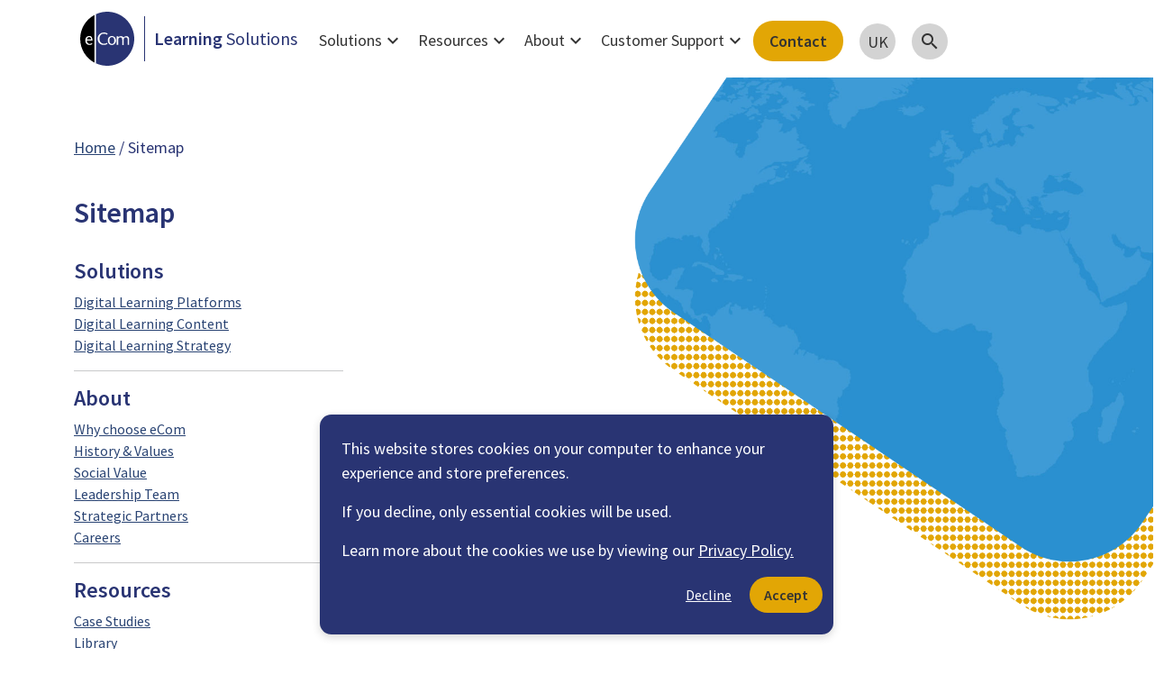

--- FILE ---
content_type: text/html; charset=utf-8
request_url: https://www.ecomlearningsolutions.com/sitemap/
body_size: 9905
content:



<!doctype html>
<html lang="en">
<head>
    <script type="application/ld+json">
    {
        "@context": "http://schema.org",
        "@graph": [
            {
                "@type": "BreadcrumbList",
                "name": "eCom Learning Solutions - Breadcrumb",
                "itemListElement": [
                    {"@type": "ListItem","position": 1,"name": "Home","item": "https://www.ecomlearningsolutions.com/"},
                    
                    {
                        "@type": "ListItem",
                        "position": 2,
                        "name": "Sitemap",
                        "item": "https://www.ecomlearningsolutions.com/sitemap/"
                    }
                ]
                
            },
            {
                "@type": "Article",
                "headline": "Sitemap",
                "description": "",
                "image": {
                    "@type": "ImageObject",
                    "url": "https://www.ecomlearningsolutions.com/media/bfnfvq4t/homepage_hero-header-map-image.jpg"
                },
                "mainEntityOfPage": {
                    "@type": "WebPage",
                    "@id": "https://www.ecomlearningsolutions.com/sitemap/",
                    "name": "Sitemap"
                },
                "author": {
                    "@type": "Organization",
                    "url": "https://www.ecomlearningsolutions.com",
                    "name": "eCom Learning Solutions"
                },
                "publisher": {
                    "@type": "Organization",
                    "logo": {
                        "@type": "ImageObject",
                        "url": "https://www.ecomlearningsolutions.com/media/1fcepbig/ecom-logo.svg"
                    },
                    "name": "eCom Learning Solutions"
                }
            },
            {
                "@type": "Organization",
                "name": "eCom Learning Solutions",
                "url": "https://www.ecomlearningsolutions.com",
                "logo": "https://www.ecomlearningsolutions.com/media/1fcepbig/ecom-logo.svg",
                "description": "Trusted partners in digital learning and assessment.",
                "email": "connect@ecomlearningsolutions.com",
                "contactPoint": {
                    "@type": "ContactPoint",
                    "telephone": "+44 01383 630032",
                    "contactType": "Customer Service",
                    "availableLanguage": [
                        "English"
                    ]
                },
                "sameAs": [
                    "https://www.facebook.com/eComLearningSolutions",
                    "https://x.com/eCom_Learn",
                    "https://www.instagram.com/ecomlearningsolutions",
                    "https://www.linkedin.com/company/ecomlearningsolutions"
                ]
            }
        ]
    }
    </script>
    <meta charset="utf-8">
    <meta http-equiv="X-UA-Compatible" content="IE=edge,chrome=1">
    <meta name="google-site-verification" content="UK2MnsfICDUzTOVAQ_Ll02sKc2Izawsl1CbRjm0wEPY" />
    <meta name="viewport" content="width=device-width, initial-scale=1.0, user-scalable=yes">
    <meta name="description" content="Navigate eCom’s site with ease. Explore our sitemap to find key pages on digital learning, assessment, case studies, resources, and more.">
    <meta name="image" content="https://www.ecomlearningsolutions.com/media/bfnfvq4t/homepage_hero-header-map-image.jpg" />
    <title>Sitemap</title>
        <link rel="alternate" hreflang="en" href="https://www.ecomlearningsolutions.com/sitemap/" />
        <link rel="alternate" hreflang="en-us" href="https://www.ecomlearningsolutions.com/en-us/sitemap/" />
    <link rel="alternate" hreflang="x-default" href="https://www.ecomlearningsolutions.com/sitemap/" />
    <link rel="canonical" href="https://www.ecomlearningsolutions.com/sitemap/" />
    <link href="https://cdn.jsdelivr.net/npm/bootstrap@5.0.2/dist/css/bootstrap.min.css" rel="stylesheet" integrity="sha384EVSTQN3/azprG1Anm3QDgpJLIm9Nao0Yz1ztcQTwFspd3yD65VohhpuuCOmLASjC" crossorigin="anonymous">
    <link rel="stylesheet" href="/css/myStyle.css">
    <link href="https://fonts.googleapis.com/icon?family=Material+Icons" rel="stylesheet">
    <link rel="preconnect" href="https://fonts.googleapis.com">
    <link rel="preconnect" href="https://fonts.gstatic.com" crossorigin>
    <link rel="shortcut icon" href="/favicon.ico" type="image/x-icon">
    <link href="https://fonts.googleapis.com/css2?family=Source+Sans+Pro:ital,wght@0,200;0,300;0,400;0,600;0,700;0,900;1,200;1,300;1,400;1,600;1,700;1,900&display=swap" rel="stylesheet">
    <script src="https://cdn.jsdelivr.net/npm/bootstrap@5.0.2/dist/js/bootstrap.bundle.min.js" integrity="sha384-MrcW6ZMFYlzcLA8Nl+NtUVF0sA7MsXsP1UyJoMp4YLEuNSfAP+JcXn/tWtIaxVXM" crossorigin="anonymous"></script>
    <script src="https://code.jquery.com/jquery-3.6.0.min.js" integrity="sha256-/xUj+3OJU5yExlq6GSYGSHk7tPXikynS7ogEvDej/m4=" crossorigin="anonymous"></script>
    <script src="/Scripts/mySite.js"></script>
    <!--<script type="text/javascript" src="https://s7.addthis.com/js/300/addthis_widget.js#pubid=ra-61a4a4a99f0e8867"></script>-->
    <script src='//fw-cdn.com/12856820/5134655.js' chat='false'></script>
</head>
<body>
        <div id="cookieBanner" class="container p-0 mb-3 mx-auto position-fixed bottom-0 start-0 end-0" style="z-index:999">
            <div class="col-lg-6 mx-auto text-lg-start text-center p-4 cookie-banner">
                <p class="white">This website stores cookies on your computer to enhance your experience and store preferences.</p><p class="white"> If you decline, only essential cookies will be used.</p>
                <p class="white">Learn more about the cookies we use by viewing our <a class="ecom-yellow-link" href="/media/xvbdumxx/ecom-learning-solutions-privacy-policy-2022.pdf">Privacy Policy.</a></p>
                <div class="row justify-content-lg-end justify-content-center p-0">
                    <a class="ecom-yellow-link w-auto me-2" href="javascript: removeCookieBanner()">Decline</a>
                    <a class="call-to-action mx-0" href="javascript: allowGoogleTags()">Accept</a>
                </div>
            </div>
        </div>
    
    <a href="#mainContent" class="skip-nav">Skip to main content</a>
    


<nav class="navbar navbar-expand-lg sticky-top">
    <div id="navigation" class="container p-0">
        <a class="navbar-brand" href="/"><img id="mainLogo" src="/media/1fcepbig/ecom-logo.svg" alt="The eCom logo"><span class="d-sm-block d-none" style="width: 2px; height: 50px; border-right: solid 1px #293473; margin-right: 0.5em; margin-left: 0.5em"></span><span class="d-sm-block d-none" style="color: #293473;"><span class="ecom-bold">Learning</span> Solutions</span></a>
        <button id="navbarToggler" class="navbar-toggler" type="button" data-bs-toggle="collapse" data-bs-target="#navbarContent" aria-controls="navbarSupportedContent" aria-expanded="false" aria-label="Toggle navigation">
            <span class="material-icons">menu</span>
        </button>
        <div id="dTeste" style="display:none">
        </div>
        <div class="collapse navbar-collapse mt-2 mt-lg-0" data-bs-parent="#navigation" id="navbarContent">
            <ul id="navigationMenu" class="nav">
                <li class="nav-item order-2">
                    <div>
                        <a class="nav-link top-nav-content" href="#" id="solutions" data-bs-toggle="collapse" data-bs-target="#solutionsBody">
                            Solutions<span class="material-icons">expand_more</span>
                        </a>
                        <div id="solutionsBody" data-bs-parent="#navigationMenu" class="accordion-collapse collapse custom-solutions-container">
                            <div class="container-lg px-0 py-lg-3">
                                <div class="row p-0 align-items-start">
                                    <div class="flex-column col-lg-3 nav nav-tab-headings" id="tabHeadings" role="tablist">
                                            <a class="nav-link content-heading middle-nav-content"
                                               href="#"
                                               id="digitallearningplatforms"
                                               data-bs-toggle="pill"
                                               data-bs-target="#digitallearningplatformstabPane"
                                               aria-selected="false" 
                                               type="button" role="tab">
                                                Digital Learning Platforms<span class="material-icons">expand_less</span>
                                            </a>
                                            <a class="nav-link content-heading middle-nav-content"
                                               href="#"
                                               id="digitallearningcontent"
                                               data-bs-toggle="pill"
                                               data-bs-target="#digitallearningcontenttabPane"
                                               aria-selected="false" 
                                               type="button" role="tab">
                                                Digital Learning Content<span class="material-icons">expand_less</span>
                                            </a>
                                            <a class="nav-link content-heading middle-nav-content"
                                               href="#"
                                               id="digitallearningstrategy"
                                               data-bs-toggle="pill"
                                               data-bs-target="#digitallearningstrategytabPane"
                                               aria-selected="false" 
                                               type="button" role="tab">
                                                Digital Learning Strategy<span class="material-icons">expand_less</span>
                                            </a>
                                    </div>
                                    <div class="tab-content col-lg-9 pb-lg-3 nav-tab-content" id="tabContent">
                                            <div class="tab-pane ps-lg-3 navigation-body"
                                                 id="digitallearningplatformstabPane"
                                                 
                                                 role="tabpanel"
                                                 tabindex="-1" 
                                                 >
                                                    <a class="nav-link custom-nav-content ecom-link" href="/digital-learning-platforms/">Digital Learning Platforms</a>
                                                    <p class="d-lg-block d-none w-100"></p>
                                                        <div class="col-lg-6 pe-lg-3 d-lg-flex justify-content-between align-content-between flex-wrap">
                                                            <div class="d-lg-block d-none">
                                                                <p class="subnav-heading">Learner Engagement Platform</p>
                                                                <p>Deliver training, track progress, and build lasting connections with learners.</p>
                                                            </div>
                                                            <a class="nav-link lower-nav-content" href="/digital-learning-platforms/flexible-learner-engagement-platform-enetenterprise/">Discover eNetEnterprise</a>
                                                        </div>
                                                        <div class="col-lg-6 pe-lg-3 d-lg-flex justify-content-between align-content-between flex-wrap">
                                                            <div class="d-lg-block d-none">
                                                                <p class="subnav-heading">Online Assessment Platform</p>
                                                                <p>Create, deliver, and manage exams and assessments securely.</p>
                                                            </div>
                                                            <a class="nav-link lower-nav-content" href="/digital-learning-platforms/secure-online-assessments-enetassess/">Discover eNetAssess</a>
                                                        </div>
                                                            <hr class="w-100 solutions-divider" />
                                                        <div class="col-lg-6 pe-lg-3 d-lg-flex justify-content-between align-content-between flex-wrap">
                                                            <div class="d-lg-block d-none">
                                                                <p class="subnav-heading">Learning Management System</p>
                                                                <p>Deliver and organise digital learning with powerful tracking and reporting.</p>
                                                            </div>
                                                            <a class="nav-link lower-nav-content" href="/digital-learning-platforms/learning-management-system-enetlearn/">Discover eNetLearn</a>
                                                        </div>
                                                        <div class="col-lg-6 pe-lg-3 d-lg-flex justify-content-between align-content-between flex-wrap">
                                                            <div class="d-lg-block d-none">
                                                                <p class="subnav-heading">Digital Credentialing Platform</p>
                                                                <p>Issue verifiable badges that recognise achievement.</p>
                                                            </div>
                                                            <a class="nav-link lower-nav-content" href="/digital-learning-platforms/open-badges-compliant-digital-badges-enetbadges/">Discover eNetBadges</a>
                                                        </div>
                                                            <hr class="w-100 solutions-divider" />
                                                        <div class="col-lg-6 pe-lg-3 d-lg-flex justify-content-between align-content-between flex-wrap">
                                                            <div class="d-lg-block d-none">
                                                                <p class="subnav-heading">VR Authoring Tool</p>
                                                                <p>Create your own immersive, learning and assessment experiences - no coding required.</p>
                                                            </div>
                                                            <a class="nav-link lower-nav-content" href="/digital-learning-platforms/vr-authoring-tool-enetreality/">Discover eNetReality</a>
                                                        </div>
                                                        <div class="col-lg-6 pe-lg-3 d-lg-flex justify-content-between align-content-between flex-wrap">
                                                            <div class="d-lg-block d-none">
                                                                <p class="subnav-heading">eLearning Authoring Tool</p>
                                                                <p>Enable eLearning teams to create content and collaborate more effectively.</p>
                                                            </div>
                                                            <a class="nav-link lower-nav-content" href="/digital-learning-platforms/elearning-authoring-tool-enetauthor/">Discover eNetAuthor</a>
                                                        </div>
                                            </div>
                                            <div class="tab-pane ps-lg-3 navigation-body"
                                                 id="digitallearningcontenttabPane"
                                                 
                                                 role="tabpanel"
                                                 tabindex="-1" 
                                                 >
                                                    <a class="nav-link custom-nav-content ecom-link" href="/digital-learning-content/">Digital Learning Content</a>
                                                    <p class="d-lg-block d-none w-100"></p>
                                                        <div class="col-lg-6 pe-lg-3 d-lg-flex justify-content-between align-content-between flex-wrap">
                                                            <div class="d-lg-block d-none">
                                                                <p class="subnav-heading">Bespoke eLearning Content</p>
                                                                <p>Custom digital learning content to engage your learners, wherever they are.</p>
                                                            </div>
                                                            <a class="nav-link lower-nav-content" href="/digital-learning-content/bespoke-elearning/">Bespoke Content</a>
                                                        </div>
                                                        <div class="col-lg-6 pe-lg-3 d-lg-flex justify-content-between align-content-between flex-wrap">
                                                            <div class="d-lg-block d-none">
                                                                <p class="subnav-heading">Ready-Made Content</p>
                                                                <p>Thousands of evidence-based eLearning courses, to suit your audience and your goals.</p>
                                                            </div>
                                                            <a class="nav-link lower-nav-content" href="/digital-learning-content/ready-made-elearning/">Ready Made Content</a>
                                                        </div>
                                            </div>
                                            <div class="tab-pane ps-lg-3 navigation-body"
                                                 id="digitallearningstrategytabPane"
                                                 
                                                 role="tabpanel"
                                                 tabindex="-1" 
                                                 >
                                                    <div class="col-lg-6">
                                                        <p class="subnav-heading d-lg-block d-none">Digital Learning Strategy</p>
                                                        <p class="d-lg-block d-none">Wherever you are on your digital learning journey, eCom can help. </p>
                                                        <a class="nav-link solo-nav-content" href="/digital-learning-strategy/">Digital Learning Strategy</a>
                                                    </div>
                                                    <div class="col-lg-6 d-lg-block d-none">
                                                        <img class="strategy-image" src="/media/edfdht3u/navbar-strategy-image.png" alt="Digital Strategy Image" />
                                                    </div>
                                            </div>
                                    </div>
                                </div>
                            </div>
                        </div>
                    </div>
                </li>
                <li class="nav-item order-2">
                    <a class="nav-link top-nav-content" href="#" id="resourcesNav" data-bs-toggle="collapse" data-bs-target="#resourcesBody">
                        Resources<span class="material-icons">expand_more</span>
                    </a>
                    <div id="resourcesBody" data-bs-parent="#navigationMenu" class="accordion-collapse collapse custom-nav-holder">
                        <ul class="nav">
                                <li class="nav-item"><a class="nav-link middle-nav-content" href="/case-studies/">Case Studies</a></li>
                                    <li class="nav-item"><hr class="m-0" /></li>
                                <li class="nav-item"><a class="nav-link middle-nav-content" href="/library/">Library</a></li>
                                    <li class="nav-item"><hr class="m-0" /></li>
                                <li class="nav-item"><a class="nav-link middle-nav-content" href="/blog/">Blog</a></li>
                                    <li class="nav-item"><hr class="m-0" /></li>
                                <li class="nav-item"><a class="nav-link middle-nav-content" href="/news/">News</a></li>
                                    <li class="nav-item"><hr class="m-0" /></li>
                                <li class="nav-item"><a class="nav-link middle-nav-content" href="/thinking-zone/">Thinking Zone</a></li>
                        </ul>
                    </div>
                </li>
                <li class="nav-item order-2">
                    <a class="nav-link top-nav-content" href="#" id="aboutNav" data-bs-toggle="collapse" data-bs-target="#aboutBody">
                        About<span class="material-icons">expand_more</span>
                    </a>
                    <div id="aboutBody" data-bs-parent="#navigationMenu" class="accordion-collapse collapse custom-nav-holder">
                        <ul class="nav">
                                <li class="nav-item"><a class="nav-link middle-nav-content" href="/why-choose-ecom/">Why choose eCom</a></li>
                                    <li class="nav-item"><hr class="m-0" /></li>
                                <li class="nav-item"><a class="nav-link middle-nav-content" href="/history-values/">History &amp; Values</a></li>
                                    <li class="nav-item"><hr class="m-0" /></li>
                                <li class="nav-item"><a class="nav-link middle-nav-content" href="/social-value/">Social Value</a></li>
                                    <li class="nav-item"><hr class="m-0" /></li>
                                <li class="nav-item"><a class="nav-link middle-nav-content" href="/leadership-team/">Leadership Team</a></li>
                                    <li class="nav-item"><hr class="m-0" /></li>
                                <li class="nav-item"><a class="nav-link middle-nav-content" href="/strategic-partners/">Strategic Partners</a></li>
                                    <li class="nav-item"><hr class="m-0" /></li>
                                <li class="nav-item"><a class="nav-link middle-nav-content" href="/careers/">Careers</a></li>
                        </ul>
                    </div>
                </li>
                <li class="nav-item order-2">
                    <a class="nav-link top-nav-content" href="#" id="supportNav" data-bs-toggle="collapse" data-bs-target="#supportBody">
                        Customer Support<span class="material-icons">expand_more</span>
                    </a>
                    <div id="supportBody" data-bs-parent="#navigationMenu" class="accordion-collapse collapse custom-nav-holder">
                        <ul class="nav">
                                <li class="nav-item"><a class="nav-link middle-nav-content" href="/customer-care-support/">Customer Care Support</a></li>
                                    <li class="nav-item"><hr class="m-0" /></li>
                                <li class="nav-item"><a class="nav-link middle-nav-content" href="/submit-an-rfi-or-itt/">Submit an RFI or ITT</a></li>
                        </ul>
                    </div>
                </li>
                <li class="nav-item order-lg-2 order-5 mt-lg-0 mt-1 order-0">
                    <span class="d-lg-block d-none nav-seperator"></span>
                    <a class="nav-link contact-button call-to-action" data-glabel="Navigation" data-gcategory="Contact" data-gaction="Click" href="/contact/">Contact</a>
                </li>
                <li class="nav-item order-2">
                    <a class="nav-link nav-btn top-nav-content" href="#" role="button" data-bs-toggle="collapse" data-bs-target="#languages" style="margin-top: 3px;">
                        UK <span class="material-icons d-lg-none">expand_more</span>
                    </a>
                    <div id="languages" class="accordion-collapse collapse custom-nav-holder language-holder" data-bs-parent="#navigationMenu">
                        <ul class="nav">
                                    <li class="nav-item"><a id="newLanguage" class="nav-link middle-nav-content" onclick="changeLanguage()"  href="/en-us/sitemap/">USA</a></li>
                        </ul>
                    </div>
                </li>
                <li class="nav-item order-lg-2 order-1">
                    <a id="navSearchToggle" data-bs-toggle="collapse" data-bs-target="#navSearch" href="" class="nav-btn nav-link d-lg-flex d-none order-2"><span class="material-icons">search</span></a>
                </li>
                <li class="nav-item order-lg-2 order-1">
                    <div id="navSearch" class="accordion-collapse collapse custom-solutions-container" style="background:white !important" data-bs-parent="#navigationMenu">
                        <div class="container">
                            <form id="navSearchForm" action="/" method="GET" class="p-0 mb-1">
                                <div id="navSearchGroup" class="input-group">
                                    <input id="navSearchInput" class="nav-search-input" type="text" placeholder="Search..." name="q" value="">
                                    <button id="navSearchBtn" class="nav-search-btn" href="" type="submit"><span class="material-icons">search</span></button>
                                </div>
                                <hr class="m-0" />
                                    <div class="row d-lg-flex d-none py-2 align-items-stretch">
                                        <div class="col-2 text-end pe-2">
                                            <label>Suggested searches:</label>
                                        </div>
                                        <div class="col-10">
                                                <span class="suggest-search"><a href="javascript: void(0);" data-tag="eNetLearn">eNetLearn</a></span>
                                                <span class="suggest-search"><a href="javascript: void(0);" data-tag="eNetReality">eNetReality</a></span>
                                                <span class="suggest-search"><a href="javascript: void(0);" data-tag="eNetEnterprise">eNetEnterprise</a></span>
                                                <span class="suggest-search"><a href="javascript: void(0);" data-tag="eNetBadges">eNetBadges</a></span>
                                                <span class="suggest-search"><a href="javascript: void(0);" data-tag="eNetAssess">eNetAssess</a></span>
                                                <span class="suggest-search"><a href="javascript: void(0);" data-tag="LMS">LMS</a></span>
                                        </div>
                                    </div>
                            </form>
                        </div>
                    </div>
                </li>
            </ul>
        </div>
    </div>
</nav>

    
    <div class="main-body">
        <div id="mainContent" class="container" role="main">
            <div class="d-lg-block d-none image-background-mask" aria-hidden="true" alt=""  style="-webkit-mask-image: url(/media/53pb2sy0/mask-rectangle.png);  z-index: -1; height: 920px; background-image: url('https://www.ecomlearningsolutions.com/media/bfnfvq4t/homepage_hero-header-map-image.jpg');">
            </div>
            <div class="d-lg-block d-none halftone-background-mask" aria-hidden="true" alt="" style="-webkit-mask-image: url(/media/ll2jfcqc/rounded-rectangle-header-halftone.png); right:0px; margin-top:4em; z-index: -2; height: 920px; background-color:#E2A605;">
            </div>
            <div class="resource-header">
                    <div class="col-12 d-lg-block d-none mb-4">
                        <p style="color: #293473">
                                <a class="ecom-link" href="/">Home</a> /
                            Sitemap
                        </p>
                    </div>
                <h1>Sitemap</h1>
                <div class="hero-description mb-3">
                    
                </div>

                
                                

<div class="col-lg-6">
    <h2>Solutions</h2>
            <div class="col-12">
            <a href="/digital-learning-platforms/">Digital Learning Platforms</a>
        </div>
        <div class="col-12">
            <a href="/digital-learning-content/">Digital Learning Content</a>
        </div>
        <div class="col-12">
            <a href="/digital-learning-strategy/">Digital Learning Strategy</a>
        </div>

    <hr />
    <h2>About</h2>
            <div class="col-12">
            <a href="/why-choose-ecom/">Why choose eCom</a>
        </div>
        <div class="col-12">
            <a href="/history-values/">History &amp; Values</a>
        </div>
        <div class="col-12">
            <a href="/social-value/">Social Value</a>
        </div>
        <div class="col-12">
            <a href="/leadership-team/">Leadership Team</a>
        </div>
        <div class="col-12">
            <a href="/strategic-partners/">Strategic Partners</a>
        </div>
        <div class="col-12">
            <a href="/careers/">Careers</a>
        </div>

    <hr />
    <h2>Resources</h2>
            <div class="col-12">
            <a href="/case-studies/">Case Studies</a>
        </div>
        <div class="col-12">
            <a href="/library/">Library</a>
        </div>
        <div class="col-12">
            <a href="/blog/">Blog</a>
        </div>
        <div class="col-12">
            <a href="/news/">News</a>
        </div>
        <div class="col-12">
            <a href="/thinking-zone/">Thinking Zone</a>
        </div>

    <hr />
    <h2>Customer Support</h2>
            <div class="col-12">
            <a href="/customer-care-support/">Customer Care Support</a>
        </div>
        <div class="col-12">
            <a href="/submit-an-rfi-or-itt/">Submit an RFI or ITT</a>
        </div>

    <div class="col-12 mb-5">
        <a href="/contact/">Contact</a>
    </div>
</div>



            </div>
        </div>
    </div>




    

    <div class="modal fade p-5" id="newsLetterModal" tabindex="-1" aria-hidden="true">
        <div class="modal-dialog modal-lg">
            <div class="modal-content card flex-column">
                <div class="modal-header">
                    <button type="button" class="btn-close" data-bs-dismiss="modal" aria-label="Close"></button>
                </div>
                <div class="modal-body text-center">
                    <h1>Newsletter</h1>
                    <script src='https://ecomscotland.freshworks.com/crm/sales/web_forms/e8b8726b6bde44f784bbc3fb3a36e1569cfafff9ef15cc9e2f1732b99ea75ff2/form.js' crossorigin='anonymous' id='fs_e8b8726b6bde44f784bbc3fb3a36e1569cfafff9ef15cc9e2f1732b99ea75ff2'></script>
                    <script>
                        var wfInterval = null;
                        var attemps = 0;
                        wfInterval = setInterval(() => {
                        	var labelsSet = setWfLabels();
                        	var inputsSet = setWfInputs();
                        	var btnSet = setWfButton();
                        	
                        	if(labelsSet && btnSet && btnSet && attemps >= 10)
                        		clearInterval(wfInterval);
                        	
                        	attemps++;
                        },1000);
                        
                        function setWfLabels() {
                        	var labels = document.querySelectorAll(".fserv-label");
                        	for(let lbl of labels) {		
                        		lbl.style.cssText = "font-family: Source Sans Pro !important;margin-bottom: 4px !important;text-align: left !important;padding-bottom: 0px !important;margin-bottom: 4px !important;color: #000000 !important;"
                        		lbl.classList.add("wf-set");
                        	}
                        	
                        	var inputLabels = document.querySelectorAll(".formserv-radio-field div label");
                        	for(let ipt of inputLabels) {
                        		if(ipt.classList.length == 0) {
                        			ipt.style.cssText = "font-family: Source Sans Pro !important;font-size: 13px !important;font-weight: normal !important;color: #000000 !important;"
                        			ipt.classList.add("wf-set");
                        		}
                        	}
                        	
                        	if(labels.length > 0)
                        		return true;
                        	
                        	return false;
                        }
                        
                        function setWfInputs() {
                        	var inputs = document.querySelectorAll(".fserv-input-text");
                        	for(let ipt of inputs) {		
                        		ipt.style.cssText = "font-family: Source Sans Pro !important;border-radius: 15px !important;background-color: #f5f8fa !important;"
                        		ipt.classList.add("wf-set");
                        	}
                        	
                        	inputs = document.querySelectorAll(".fserv-textarea");
                        	for(let ipt of inputs) {		
                        		ipt.style.cssText = "font-family: Source Sans Pro !important;border-radius: 15px !important;background-color: #f5f8fa !important;"
                        		ipt.classList.add("wf-set");
                        	}
                        	
                        	if(inputs.length > 0)
                        		return true;
                        	
                        	return false;
                        }
                        
                        function setWfButton() {
                        	var btns = document.querySelectorAll(".fserv-button-submit");
                        	for(let btn of btns) {
                        		btn.style.cssText = "font-family: Source Sans Pro !important;border-radius: 15px !important;font-weight: 700 !important;text-align: center !important;font-size: 18px !important;background-color: rgb(226, 166, 5);border-color: #e2a605;letter-spacing: 0px !important;color: #000000 !important;"		
                        		btn.classList.add("wf-set");
                        	}
                        	
                        	if(btns.length > 0)
                        		return true;
                        	
                        	return false;
                        }
                    </script>
                </div>
            </div>
        </div>
    </div>


    <footer class="container-fluid">
        


<div class="row pt-0 pb-0 align-items-stretch">
    <div class="col-lg-8 col-12 order-1 order-lg-2 d-none d-lg-block p-4 pb-2" style="background: #FBFBFB">
        <div class="row text-center text-lg-start align-items-stretch">
            <div class="col-12 col-lg-3">
                        <h6 class="mt-3 mt-lg-0 ecom-bold">Solutions</h6>
                    <div class="col-12">
                        <a class="ecom-link"  href="/digital-learning-platforms/">Digital Learning Platforms</a>
                    </div>
                        <div class="col-12">
                            <a class="ecom-link"  href="/digital-learning-platforms/flexible-learner-engagement-platform-enetenterprise/">eNetEnterprise</a>
                        </div>
                        <div class="col-12">
                            <a class="ecom-link"  href="/digital-learning-platforms/secure-online-assessments-enetassess/">eNetAssess</a>
                        </div>
                        <div class="col-12">
                            <a class="ecom-link"  href="/digital-learning-platforms/learning-management-system-enetlearn/">eNetLearn</a>
                        </div>
                        <div class="col-12">
                            <a class="ecom-link"  href="/digital-learning-platforms/open-badges-compliant-digital-badges-enetbadges/">eNetBadges</a>
                        </div>
                        <div class="col-12">
                            <a class="ecom-link"  href="/digital-learning-platforms/vr-authoring-tool-enetreality/">eNetReality</a>
                        </div>
                        <div class="col-12">
                            <a class="ecom-link"  href="/digital-learning-platforms/elearning-authoring-tool-enetauthor/">eNetAuthor</a>
                        </div>
                    <div class="col-12">
                        <a class="ecom-link"  href="/digital-learning-content/">Digital Learning Content</a>
                    </div>
                        <div class="col-12">
                            <a class="ecom-link"  href="/digital-learning-content/bespoke-elearning/">Bespoke Content</a>
                        </div>
                        <div class="col-12">
                            <a class="ecom-link"  href="/digital-learning-content/ready-made-elearning/">Ready Made Content</a>
                        </div>
                    <div class="col-12">
                        <a class="ecom-link"  href="/digital-learning-strategy/">Digital Learning Strategy</a>
                    </div>
            </div>
            <div class="col-12 col-lg-3">
                        <h6 class="mt-3 mt-lg-0 ecom-bold">Resources</h6>
                    <div class="col-12">
                        <a class="ecom-link" href="/case-studies/">Case Studies</a>
                    </div>
                    <div class="col-12">
                        <a class="ecom-link" href="/library/">Library</a>
                    </div>
                    <div class="col-12">
                        <a class="ecom-link" href="/blog/">Blog</a>
                    </div>
                    <div class="col-12">
                        <a class="ecom-link" href="/news/">News</a>
                    </div>
                    <div class="col-12">
                        <a class="ecom-link" href="/thinking-zone/">Thinking Zone</a>
                    </div>
            </div>
            <div class="col-12 col-lg-3">
                        <h6 class="mt-3 mt-lg-0 ecom-bold">About</h6>
                    <div class="col-12">
                        <a class="ecom-link" href="/why-choose-ecom/">Why choose eCom</a>
                    </div>
                    <div class="col-12">
                        <a class="ecom-link" href="/history-values/">History &amp; Values</a>
                    </div>
                    <div class="col-12">
                        <a class="ecom-link" href="/social-value/">Social Value</a>
                    </div>
                    <div class="col-12">
                        <a class="ecom-link" href="/leadership-team/">Leadership Team</a>
                    </div>
                    <div class="col-12">
                        <a class="ecom-link" href="/strategic-partners/">Strategic Partners</a>
                    </div>
                    <div class="col-12">
                        <a class="ecom-link" href="/careers/">Careers</a>
                    </div>
            </div>
            <div class="col-12 col-lg-3">
                        <h6 class="mt-3 mt-lg-0 ecom-bold">Support</h6>
                    <div class="col-12">
                        <a class="ecom-link" href="/customer-care-support/">Customer Care Support</a>
                    </div>
                    <div class="col-12">
                        <a class="ecom-link" href="/submit-an-rfi-or-itt/">Submit an RFI or ITT</a>
                    </div>
            </div>

        </div>
        <hr />
        <div class="row align-items-stretch">
            <div class="col-12 col-xl-6 d-flex text-center text-md-start justify-content-center justify-content-lg-start">
                <p style="font-size:small">©2026 eCom Learning Solutions® is a trading name of eCom Scotland Ltd. Registration No. 201497 and also a trading name of eCom USA Learning Solutions LLC. Registered in the State of Georgia, USA.</p>
            </div>
            <div class="col-12 col-xl-6 d-flex justify-content-xl-end">
                    <a style="color: #707070; font-size:small; text-decoration: none" class="me-1 ms-1" href="/accessibility-statement/">Accessibility Statement</a>
                    <a style="color: #707070; font-size:small; text-decoration: none" class="me-1 ms-1" href="/media/xvbdumxx/ecom-learning-solutions-privacy-policy-2022.pdf" target="_blank">Privacy Policy</a>
                    <a style="color: #707070; font-size:small; text-decoration: none" class="me-1 ms-1" href="/media/t3olw54z/ecom-learning-solutions-cookies-policy-2022.pdf" target="_blank">Cookies Policy</a>
                    <a style="color: #707070; font-size:small; text-decoration: none" class="me-1 ms-1" href="/media/dpzd00pq/ecom-learning-solutions-website-terms-of-use-2022.pdf" target="_blank">Terms Of Use</a>
                    <a style="color: #707070; font-size:small; text-decoration: none" class="me-1 ms-1" href="/sitemap/">Sitemap</a>
            </div>
        </div>
    </div>
    <div class="col-lg-4 col-12 order-lg-2 order-lg-1 p-4 pb-2" style="background: #293473; color:white">
        <div class="row text-center text-lg-start">
            <h6 class="ecom-bold" style="color:white">Speak with our Team</h6>
            <div class="col-xxl-6 d-lg-block d-none">
                <p class="white" >UK <a class="ecom-yellow-link" href="tel:+44 01383 630032">+44 01383 630032</a></p>
                <p class="white" >18B Dickson Street<br />Dunfermline<br />Fife, KY12 7SL<br />Scotland</p>
            </div>
            <div class="col-xxl-6 d-lg-block d-none">
                <p class="white" >US <a class="ecom-yellow-link" href="tel:+1 706 363 3683">+1 706 363 3683</a></p>
                <p class="white">14701 St Mary's Ln<br />Ste. 215<br />Houston, 77079<br />United States of America</p>
            </div>
            <div class="col-12 d-lg-block d-none">
                <a class="ecom-yellow-link" href="mailto:connect@ecomlearningsolutions.com" >connect@ecomlearningsolutions.com</a>
            </div>
            <div class="col-lg-12 d-lg-none d-block text-center">
                <p class="ecom-bold white" >USA</p>
                <p class="white">+1 706 363 3683</p>
                <p class="ecom-bold white">Rest of the world</p>
                <p class="white">+44 01383 630032</p>
                <p><a href="mailto:connect@ecomlearningsolutions.com" class="ecom-yellow-link">connect@ecomlearningsolutions.com</a></p>
            </div>
        </div>
        <hr class="d-lg-block d-none"/>
        <div class="d-flex justify-content-lg-end justify-content-center">
            <div class="d-inline-flex ms-1 me-1">
                <a class="d-inline-flex" href="https://www.facebook.com/eComLearningSolutions" target="_blank" rel="noopener" ><img width="40" height="45" src="/media/0dud5fzr/icon-facebook.png" alt="Facebook link" /></a>

            </div>
            <div class="d-inline-flex ms-1 me-1">
                <a class="d-flex" href="https://twitter.com/eCom_Learn" target="_blank" rel="noopener" ><img width="40" height="45" src="/media/3zblomj1/icon-twitter.png" alt="Twitter Link" /></a>

            </div>
            <div class="d-inline-flex ms-1 me-1">
                <a class="d-flex" href="https://www.linkedin.com/company/ecomlearningsolutions" target="_blank" rel="noopener" ><img width="40" height="45" src="/media/zgelw04x/icon-linkedin.png" alt="Linked in link" /></a>

            </div>
            <div class="d-inline-flex ms-1 me-1">
                <a class="d-inline-flex" href="https://www.instagram.com/ecomlearningsolutions" target="_blank" rel="noopener" ><img width="40" height="45" src="/media/iadhugw3/icon-instagram.png" alt="Instagram link" /></a>

            </div>
        </div>
        <div class="d-lg-none d-flex flex-column text-center mt-3">
                <a style="font-size: small;" class="me-1 ms-1 ecom-yellow-link" href="/accessibility-statement/">Accessibility Statement</a>
                <a style="font-size: small;" class="me-1 ms-1 ecom-yellow-link" target="_blank" href="/media/xvbdumxx/ecom-learning-solutions-privacy-policy-2022.pdf">Privacy Policy</a>
                <a style="font-size: small;" class="me-1 ms-1 ecom-yellow-link" target="_blank" href="/media/t3olw54z/ecom-learning-solutions-cookies-policy-2022.pdf">Cookies Policy</a>
                <a style="font-size: small;" class="me-1 ms-1 ecom-yellow-link" target="_blank" href="/media/dpzd00pq/ecom-learning-solutions-website-terms-of-use-2022.pdf">Terms Of Use</a>
                <a style="font-size: small;" class="me-1 ms-1 ecom-yellow-link" href="/sitemap/">Sitemap</a>
            <hr class="d-lg-none d-block" />
            <p style="font-size:small; color:white" class="text-center">©2026 eCom Learning Solutions® is a trading name of eCom Scotland Ltd. Registration No. 201497 and also a trading name of eCom USA Learning Solutions LLC. Registered in the State of Georgia, USA.</p>
        </div>
    </div>
</div>
    </footer>
</body>

</html>


    

--- FILE ---
content_type: text/css
request_url: https://assets.freshsales.io/assets/webforms.css
body_size: 13110
content:
.fs-webform-container .input-group-btn:last-child>.btn,.fs-webform-container .input-group-btn:last-child>.btn-group,.fs-webform-container .input-group-btn>.btn+.btn{margin-left:-1px}.fs-webform-container .clearfix:after,.fs-webform-container .form-horizontal .form-group:after{clear:both}.fserv-body{--main-bg-color:$bg-color;--form-bg-color:$white;--form-theme-color:transparent;background:var(--main-bg-color);display:table;min-height:100vh;min-width:100%;font-size:14px!important;padding-top:100px}.fserv-form-loaded .fs-webform-container{display:block!important}.fserv-form-loaded .fs-webform-loader{display:none!important}.fs-webform-container .glyphicon{position:relative;top:1px;display:inline-block;font-family:'Glyphicons Halflings';font-style:normal;font-weight:400;line-height:1;-webkit-font-smoothing:antialiased;-moz-osx-font-smoothing:grayscale}.fs-webform-container .glyphicon-asterisk:before{content:"\2a"}.fs-webform-container .glyphicon-plus:before{content:"\2b"}.fs-webform-container .glyphicon-eur:before,.fs-webform-container .glyphicon-euro:before{content:"\20ac"}.fs-webform-container .glyphicon-minus:before{content:"\2212"}.fs-webform-container .glyphicon-cloud:before{content:"\2601"}.fs-webform-container .glyphicon-envelope:before{content:"\2709"}.fs-webform-container .glyphicon-pencil:before{content:"\270f"}.fs-webform-container .glyphicon-glass:before{content:"\e001"}.fs-webform-container .glyphicon-music:before{content:"\e002"}.fs-webform-container .glyphicon-search:before{content:"\e003"}.fs-webform-container .glyphicon-heart:before{content:"\e005"}.fs-webform-container .glyphicon-star:before{content:"\e006"}.fs-webform-container .glyphicon-star-empty:before{content:"\e007"}.fs-webform-container .glyphicon-user:before{content:"\e008"}.fs-webform-container .glyphicon-film:before{content:"\e009"}.fs-webform-container .glyphicon-th-large:before{content:"\e010"}.fs-webform-container .glyphicon-th:before{content:"\e011"}.fs-webform-container .glyphicon-th-list:before{content:"\e012"}.fs-webform-container .glyphicon-ok:before{content:"\e013"}.fs-webform-container .glyphicon-remove:before{content:"\e014"}.fs-webform-container .glyphicon-zoom-in:before{content:"\e015"}.fs-webform-container .glyphicon-zoom-out:before{content:"\e016"}.fs-webform-container .glyphicon-off:before{content:"\e017"}.fs-webform-container .glyphicon-signal:before{content:"\e018"}.fs-webform-container .glyphicon-cog:before{content:"\e019"}.fs-webform-container .glyphicon-trash:before{content:"\e020"}.fs-webform-container .glyphicon-home:before{content:"\e021"}.fs-webform-container .glyphicon-file:before{content:"\e022"}.fs-webform-container .glyphicon-time:before{content:"\e023"}.fs-webform-container .glyphicon-road:before{content:"\e024"}.fs-webform-container .glyphicon-download-alt:before{content:"\e025"}.fs-webform-container .glyphicon-download:before{content:"\e026"}.fs-webform-container .glyphicon-upload:before{content:"\e027"}.fs-webform-container .glyphicon-inbox:before{content:"\e028"}.fs-webform-container .glyphicon-play-circle:before{content:"\e029"}.fs-webform-container .glyphicon-repeat:before{content:"\e030"}.fs-webform-container .glyphicon-refresh:before{content:"\e031"}.fs-webform-container .glyphicon-list-alt:before{content:"\e032"}.fs-webform-container .glyphicon-lock:before{content:"\e033"}.fs-webform-container .glyphicon-flag:before{content:"\e034"}.fs-webform-container .glyphicon-headphones:before{content:"\e035"}.fs-webform-container .glyphicon-volume-off:before{content:"\e036"}.fs-webform-container .glyphicon-volume-down:before{content:"\e037"}.fs-webform-container .glyphicon-volume-up:before{content:"\e038"}.fs-webform-container .glyphicon-qrcode:before{content:"\e039"}.fs-webform-container .glyphicon-barcode:before{content:"\e040"}.fs-webform-container .glyphicon-tag:before{content:"\e041"}.fs-webform-container .glyphicon-tags:before{content:"\e042"}.fs-webform-container .glyphicon-book:before{content:"\e043"}.fs-webform-container .glyphicon-bookmark:before{content:"\e044"}.fs-webform-container .glyphicon-print:before{content:"\e045"}.fs-webform-container .glyphicon-camera:before{content:"\e046"}.fs-webform-container .glyphicon-font:before{content:"\e047"}.fs-webform-container .glyphicon-bold:before{content:"\e048"}.fs-webform-container .glyphicon-italic:before{content:"\e049"}.fs-webform-container .glyphicon-text-height:before{content:"\e050"}.fs-webform-container .glyphicon-text-width:before{content:"\e051"}.fs-webform-container .glyphicon-align-left:before{content:"\e052"}.fs-webform-container .glyphicon-align-center:before{content:"\e053"}.fs-webform-container .glyphicon-align-right:before{content:"\e054"}.fs-webform-container .glyphicon-align-justify:before{content:"\e055"}.fs-webform-container .glyphicon-list:before{content:"\e056"}.fs-webform-container .glyphicon-indent-left:before{content:"\e057"}.fs-webform-container .glyphicon-indent-right:before{content:"\e058"}.fs-webform-container .glyphicon-facetime-video:before{content:"\e059"}.fs-webform-container .glyphicon-picture:before{content:"\e060"}.fs-webform-container .glyphicon-map-marker:before{content:"\e062"}.fs-webform-container .glyphicon-adjust:before{content:"\e063"}.fs-webform-container .glyphicon-tint:before{content:"\e064"}.fs-webform-container .glyphicon-edit:before{content:"\e065"}.fs-webform-container .glyphicon-share:before{content:"\e066"}.fs-webform-container .glyphicon-check:before{content:"\e067"}.fs-webform-container .glyphicon-move:before{content:"\e068"}.fs-webform-container .glyphicon-step-backward:before{content:"\e069"}.fs-webform-container .glyphicon-fast-backward:before{content:"\e070"}.fs-webform-container .glyphicon-backward:before{content:"\e071"}.fs-webform-container .glyphicon-play:before{content:"\e072"}.fs-webform-container .glyphicon-pause:before{content:"\e073"}.fs-webform-container .glyphicon-stop:before{content:"\e074"}.fs-webform-container .glyphicon-forward:before{content:"\e075"}.fs-webform-container .glyphicon-fast-forward:before{content:"\e076"}.fs-webform-container .glyphicon-step-forward:before{content:"\e077"}.fs-webform-container .glyphicon-eject:before{content:"\e078"}.fs-webform-container .glyphicon-chevron-left:before{content:"\e079"}.fs-webform-container .glyphicon-chevron-right:before{content:"\e080"}.fs-webform-container .glyphicon-plus-sign:before{content:"\e081"}.fs-webform-container .glyphicon-minus-sign:before{content:"\e082"}.fs-webform-container .glyphicon-remove-sign:before{content:"\e083"}.fs-webform-container .glyphicon-ok-sign:before{content:"\e084"}.fs-webform-container .glyphicon-question-sign:before{content:"\e085"}.fs-webform-container .glyphicon-info-sign:before{content:"\e086"}.fs-webform-container .glyphicon-screenshot:before{content:"\e087"}.fs-webform-container .glyphicon-remove-circle:before{content:"\e088"}.fs-webform-container .glyphicon-ok-circle:before{content:"\e089"}.fs-webform-container .glyphicon-ban-circle:before{content:"\e090"}.fs-webform-container .glyphicon-arrow-left:before{content:"\e091"}.fs-webform-container .glyphicon-arrow-right:before{content:"\e092"}.fs-webform-container .glyphicon-arrow-up:before{content:"\e093"}.fs-webform-container .glyphicon-arrow-down:before{content:"\e094"}.fs-webform-container .glyphicon-share-alt:before{content:"\e095"}.fs-webform-container .glyphicon-resize-full:before{content:"\e096"}.fs-webform-container .glyphicon-resize-small:before{content:"\e097"}.fs-webform-container .glyphicon-exclamation-sign:before{content:"\e101"}.fs-webform-container .glyphicon-gift:before{content:"\e102"}.fs-webform-container .glyphicon-leaf:before{content:"\e103"}.fs-webform-container .glyphicon-fire:before{content:"\e104"}.fs-webform-container .glyphicon-eye-open:before{content:"\e105"}.fs-webform-container .glyphicon-eye-close:before{content:"\e106"}.fs-webform-container .glyphicon-warning-sign:before{content:"\e107"}.fs-webform-container .glyphicon-plane:before{content:"\e108"}.fs-webform-container .glyphicon-calendar:before{content:"\e109"}.fs-webform-container .glyphicon-random:before{content:"\e110"}.fs-webform-container .glyphicon-comment:before{content:"\e111"}.fs-webform-container .glyphicon-magnet:before{content:"\e112"}.fs-webform-container .glyphicon-chevron-up:before{content:"\e113"}.fs-webform-container .glyphicon-chevron-down:before{content:"\e114"}.fs-webform-container .glyphicon-retweet:before{content:"\e115"}.fs-webform-container .glyphicon-shopping-cart:before{content:"\e116"}.fs-webform-container .glyphicon-folder-close:before{content:"\e117"}.fs-webform-container .glyphicon-folder-open:before{content:"\e118"}.fs-webform-container .glyphicon-resize-vertical:before{content:"\e119"}.fs-webform-container .glyphicon-resize-horizontal:before{content:"\e120"}.fs-webform-container .glyphicon-hdd:before{content:"\e121"}.fs-webform-container .glyphicon-bullhorn:before{content:"\e122"}.fs-webform-container .glyphicon-bell:before{content:"\e123"}.fs-webform-container .glyphicon-certificate:before{content:"\e124"}.fs-webform-container .glyphicon-thumbs-up:before{content:"\e125"}.fs-webform-container .glyphicon-thumbs-down:before{content:"\e126"}.fs-webform-container .glyphicon-hand-right:before{content:"\e127"}.fs-webform-container .glyphicon-hand-left:before{content:"\e128"}.fs-webform-container .glyphicon-hand-up:before{content:"\e129"}.fs-webform-container .glyphicon-hand-down:before{content:"\e130"}.fs-webform-container .glyphicon-circle-arrow-right:before{content:"\e131"}.fs-webform-container .glyphicon-circle-arrow-left:before{content:"\e132"}.fs-webform-container .glyphicon-circle-arrow-up:before{content:"\e133"}.fs-webform-container .glyphicon-circle-arrow-down:before{content:"\e134"}.fs-webform-container .glyphicon-globe:before{content:"\e135"}.fs-webform-container .glyphicon-wrench:before{content:"\e136"}.fs-webform-container .glyphicon-tasks:before{content:"\e137"}.fs-webform-container .glyphicon-filter:before{content:"\e138"}.fs-webform-container .glyphicon-briefcase:before{content:"\e139"}.fs-webform-container .glyphicon-fullscreen:before{content:"\e140"}.fs-webform-container .glyphicon-dashboard:before{content:"\e141"}.fs-webform-container .glyphicon-paperclip:before{content:"\e142"}.fs-webform-container .glyphicon-heart-empty:before{content:"\e143"}.fs-webform-container .glyphicon-link:before{content:"\e144"}.fs-webform-container .glyphicon-phone:before{content:"\e145"}.fs-webform-container .glyphicon-pushpin:before{content:"\e146"}.fs-webform-container .glyphicon-usd:before{content:"\e148"}.fs-webform-container .glyphicon-gbp:before{content:"\e149"}.fs-webform-container .glyphicon-sort:before{content:"\e150"}.fs-webform-container .glyphicon-sort-by-alphabet:before{content:"\e151"}.fs-webform-container .glyphicon-sort-by-alphabet-alt:before{content:"\e152"}.fs-webform-container .glyphicon-sort-by-order:before{content:"\e153"}.fs-webform-container .glyphicon-sort-by-order-alt:before{content:"\e154"}.fs-webform-container .glyphicon-sort-by-attributes:before{content:"\e155"}.fs-webform-container .glyphicon-sort-by-attributes-alt:before{content:"\e156"}.fs-webform-container .glyphicon-unchecked:before{content:"\e157"}.fs-webform-container .glyphicon-expand:before{content:"\e158"}.fs-webform-container .glyphicon-collapse-down:before{content:"\e159"}.fs-webform-container .glyphicon-collapse-up:before{content:"\e160"}.fs-webform-container .glyphicon-log-in:before{content:"\e161"}.fs-webform-container .glyphicon-flash:before{content:"\e162"}.fs-webform-container .glyphicon-log-out:before{content:"\e163"}.fs-webform-container .glyphicon-new-window:before{content:"\e164"}.fs-webform-container .glyphicon-record:before{content:"\e165"}.fs-webform-container .glyphicon-save:before{content:"\e166"}.fs-webform-container .glyphicon-open:before{content:"\e167"}.fs-webform-container .glyphicon-saved:before{content:"\e168"}.fs-webform-container .glyphicon-import:before{content:"\e169"}.fs-webform-container .glyphicon-export:before{content:"\e170"}.fs-webform-container .glyphicon-send:before{content:"\e171"}.fs-webform-container .glyphicon-floppy-disk:before{content:"\e172"}.fs-webform-container .glyphicon-floppy-saved:before{content:"\e173"}.fs-webform-container .glyphicon-floppy-remove:before{content:"\e174"}.fs-webform-container .glyphicon-floppy-save:before{content:"\e175"}.fs-webform-container .glyphicon-floppy-open:before{content:"\e176"}.fs-webform-container .glyphicon-credit-card:before{content:"\e177"}.fs-webform-container .glyphicon-transfer:before{content:"\e178"}.fs-webform-container .glyphicon-cutlery:before{content:"\e179"}.fs-webform-container .glyphicon-header:before{content:"\e180"}.fs-webform-container .glyphicon-compressed:before{content:"\e181"}.fs-webform-container .glyphicon-earphone:before{content:"\e182"}.fs-webform-container .glyphicon-phone-alt:before{content:"\e183"}.fs-webform-container .glyphicon-tower:before{content:"\e184"}.fs-webform-container .glyphicon-stats:before{content:"\e185"}.fs-webform-container .glyphicon-sd-video:before{content:"\e186"}.fs-webform-container .glyphicon-hd-video:before{content:"\e187"}.fs-webform-container .glyphicon-subtitles:before{content:"\e188"}.fs-webform-container .glyphicon-sound-stereo:before{content:"\e189"}.fs-webform-container .glyphicon-sound-dolby:before{content:"\e190"}.fs-webform-container .glyphicon-sound-5-1:before{content:"\e191"}.fs-webform-container .glyphicon-sound-6-1:before{content:"\e192"}.fs-webform-container .glyphicon-sound-7-1:before{content:"\e193"}.fs-webform-container .glyphicon-copyright-mark:before{content:"\e194"}.fs-webform-container .glyphicon-registration-mark:before{content:"\e195"}.fs-webform-container .glyphicon-cloud-download:before{content:"\e197"}.fs-webform-container .glyphicon-cloud-upload:before{content:"\e198"}.fs-webform-container .glyphicon-tree-conifer:before{content:"\e199"}.fs-webform-container .glyphicon-tree-deciduous:before{content:"\e200"}.fs-webform-container .glyphicon-cd:before{content:"\e201"}.fs-webform-container .glyphicon-save-file:before{content:"\e202"}.fs-webform-container .glyphicon-open-file:before{content:"\e203"}.fs-webform-container .glyphicon-level-up:before{content:"\e204"}.fs-webform-container .glyphicon-copy:before{content:"\e205"}.fs-webform-container .glyphicon-paste:before{content:"\e206"}.fs-webform-container .glyphicon-alert:before{content:"\e209"}.fs-webform-container .glyphicon-equalizer:before{content:"\e210"}.fs-webform-container .glyphicon-king:before{content:"\e211"}.fs-webform-container .glyphicon-queen:before{content:"\e212"}.fs-webform-container .glyphicon-pawn:before{content:"\e213"}.fs-webform-container .glyphicon-bishop:before{content:"\e214"}.fs-webform-container .glyphicon-knight:before{content:"\e215"}.fs-webform-container .glyphicon-baby-formula:before{content:"\e216"}.fs-webform-container .glyphicon-tent:before{content:"\26fa"}.fs-webform-container .glyphicon-blackboard:before{content:"\e218"}.fs-webform-container .glyphicon-bed:before{content:"\e219"}.fs-webform-container .glyphicon-apple:before{content:"\f8ff"}.fs-webform-container .glyphicon-erase:before{content:"\e221"}.fs-webform-container .glyphicon-hourglass:before{content:"\231b"}.fs-webform-container .glyphicon-lamp:before{content:"\e223"}.fs-webform-container .glyphicon-duplicate:before{content:"\e224"}.fs-webform-container .glyphicon-piggy-bank:before{content:"\e225"}.fs-webform-container .glyphicon-scissors:before{content:"\e226"}.fs-webform-container .glyphicon-bitcoin:before,.fs-webform-container .glyphicon-btc:before,.fs-webform-container .glyphicon-xbt:before{content:"\e227"}.fs-webform-container .glyphicon-jpy:before,.fs-webform-container .glyphicon-yen:before{content:"\00a5"}.fs-webform-container .glyphicon-rub:before,.fs-webform-container .glyphicon-ruble:before{content:"\20bd"}.fs-webform-container .glyphicon-scale:before{content:"\e230"}.fs-webform-container .glyphicon-ice-lolly:before{content:"\e231"}.fs-webform-container .glyphicon-ice-lolly-tasted:before{content:"\e232"}.fs-webform-container .glyphicon-education:before{content:"\e233"}.fs-webform-container .glyphicon-option-horizontal:before{content:"\e234"}.fs-webform-container .glyphicon-option-vertical:before{content:"\e235"}.fs-webform-container .glyphicon-menu-hamburger:before{content:"\e236"}.fs-webform-container .glyphicon-modal-window:before{content:"\e237"}.fs-webform-container .glyphicon-oil:before{content:"\e238"}.fs-webform-container .glyphicon-grain:before{content:"\e239"}.fs-webform-container .glyphicon-sunglasses:before{content:"\e240"}.fs-webform-container .glyphicon-text-size:before{content:"\e241"}.fs-webform-container .glyphicon-text-color:before{content:"\e242"}.fs-webform-container .glyphicon-text-background:before{content:"\e243"}.fs-webform-container .glyphicon-object-align-top:before{content:"\e244"}.fs-webform-container .glyphicon-object-align-bottom:before{content:"\e245"}.fs-webform-container .glyphicon-object-align-horizontal:before{content:"\e246"}.fs-webform-container .glyphicon-object-align-left:before{content:"\e247"}.fs-webform-container .glyphicon-object-align-vertical:before{content:"\e248"}.fs-webform-container .glyphicon-object-align-right:before{content:"\e249"}.fs-webform-container .glyphicon-triangle-right:before{content:"\e250"}.fs-webform-container .glyphicon-triangle-left:before{content:"\e251"}.fs-webform-container .glyphicon-triangle-bottom:before{content:"\e252"}.fs-webform-container .glyphicon-triangle-top:before{content:"\e253"}.fs-webform-container .glyphicon-console:before{content:"\e254"}.fs-webform-container .glyphicon-superscript:before{content:"\e255"}.fs-webform-container .glyphicon-subscript:before{content:"\e256"}.fs-webform-container .glyphicon-menu-left:before{content:"\e257"}.fs-webform-container .glyphicon-menu-right:before{content:"\e258"}.fs-webform-container .glyphicon-menu-down:before{content:"\e259"}.fs-webform-container .glyphicon-menu-up:before{content:"\e260"}.fs-webform-container .input-group{position:relative;display:table;border-collapse:separate}.fs-webform-container .input-group[class*=col-]{float:none;padding-left:0;padding-right:0}.fs-webform-container .input-group .form-control{position:relative;z-index:2;float:left;width:100%;margin-bottom:0}.fs-webform-container .input-group .form-control,.fs-webform-container .input-group-addon,.fs-webform-container .input-group-btn{display:table-cell}.fs-webform-container .input-group .form-control:not(:first-child):not(:last-child),.fs-webform-container .input-group-addon:not(:first-child):not(:last-child),.fs-webform-container .input-group-btn:not(:first-child):not(:last-child){border-radius:0}.fs-webform-container .input-group-addon,.fs-webform-container .input-group-btn{width:1%;white-space:nowrap;vertical-align:middle}.fs-webform-container .input-group-addon{padding:5px 10px;font-size:14px;font-weight:400;line-height:1;color:#12344d;text-align:center;background-color:#f7f7f7;border:1px solid #e5e5e5;border-radius:4px}.fs-webform-container .input-group-addon.input-sm,.fs-webform-container .input-group-sm>.input-group-addon,.fs-webform-container .input-group-sm>.input-group-btn>.input-group-addon.btn{padding:5px 10px;font-size:12px;border-radius:2px}.fs-webform-container .input-group-addon.input-lg,.fs-webform-container .input-group-lg>.input-group-addon,.fs-webform-container .input-group-lg>.input-group-btn>.input-group-addon.btn{padding:10px 20px;font-size:14px;border-radius:6px}.fs-webform-container .input-group-addon input[type=radio],.fs-webform-container .input-group-addon input[type=checkbox]{margin-top:0}.fs-webform-container .input-group .form-control:first-child,.fs-webform-container .input-group-addon:first-child,.fs-webform-container .input-group-btn:first-child>.btn,.fs-webform-container .input-group-btn:first-child>.btn-group>.btn,.fs-webform-container .input-group-btn:first-child>.dropdown-toggle,.fs-webform-container .input-group-btn:last-child>.btn-group:not(:last-child)>.btn,.fs-webform-container .input-group-btn:last-child>.btn:not(:last-child):not(.dropdown-toggle){border-bottom-right-radius:0;border-top-right-radius:0}.fs-webform-container .input-group-addon:first-child{border-right:0}.fs-webform-container .input-group .form-control:last-child,.fs-webform-container .input-group-addon:last-child,.fs-webform-container .input-group-btn:first-child>.btn-group:not(:first-child)>.btn,.fs-webform-container .input-group-btn:first-child>.btn:not(:first-child),.fs-webform-container .input-group-btn:last-child>.btn,.fs-webform-container .input-group-btn:last-child>.btn-group>.btn,.fs-webform-container .input-group-btn:last-child>.dropdown-toggle{border-bottom-left-radius:0;border-top-left-radius:0}.fs-webform-container .input-group-addon:last-child{border-left:0}.fs-webform-container .input-group-btn{position:relative;font-size:0;white-space:nowrap}.fs-webform-container .input-group-btn>.btn{position:relative}.fs-webform-container .input-group-btn>.btn:active,.fs-webform-container .input-group-btn>.btn:focus,.fs-webform-container .input-group-btn>.btn:hover{z-index:2}.fs-webform-container .input-group-btn:first-child>.btn,.fs-webform-container .input-group-btn:first-child>.btn-group{margin-right:-1px}.fs-webform-container fieldset{padding:0;margin:0;border:0;min-width:0}.fs-webform-container legend{display:block;width:100%;padding:0;margin-bottom:20px;font-size:21px;line-height:inherit;color:#12344d;border:0;border-bottom:1px solid #e5e5e5}.fs-webform-container label{display:inline-block;max-width:100%;margin-bottom:5px;font-weight:700}.fs-webform-container input[type=search]{-webkit-box-sizing:border-box;-moz-box-sizing:border-box;box-sizing:border-box;-webkit-appearance:none}.fs-webform-container input[type=radio],.fs-webform-container input[type=checkbox]{margin:4px 0 0;margin-top:1px\9;line-height:normal}.fs-webform-container input[type=file]{display:block}.fs-webform-container input[type=range]{display:block;width:100%}.fs-webform-container select[multiple],.fs-webform-container select[size]{height:auto}.fs-webform-container input[type=radio]:focus,.fs-webform-container input[type=checkbox]:focus,.fs-webform-container input[type=file]:focus{outline:dotted thin;outline:-webkit-focus-ring-color auto 5px;outline-offset:-2px}.fs-webform-container output{display:block;padding-top:6px;font-size:14px;line-height:1.42857;color:#12344d}.fs-webform-container .form-control{display:block;width:100%;height:34px;padding:5px 10px;font-size:14px;line-height:1.42857;color:#12344d;background-color:#fff;background-image:none;border:1px solid #e5e5e5;border-radius:2px;-webkit-box-shadow:inset 0 1px 1px rgba(0,0,0,.075);box-shadow:inset 0 1px 1px rgba(0,0,0,.075);-webkit-transition:border-color ease-in-out .15s,box-shadow ease-in-out .15s;-o-transition:border-color ease-in-out .15s,box-shadow ease-in-out .15s;transition:border-color ease-in-out .15s,box-shadow ease-in-out .15s}.fs-webform-container .form-control:focus{border-color:#12344d;outline:0;-webkit-box-shadow:inset 0 1px 1px rgba(0,0,0,.075),0 0 8px rgba(18,52,77,.6);box-shadow:inset 0 1px 1px rgba(0,0,0,.075),0 0 8px rgba(18,52,77,.6)}.fs-webform-container .form-control::-moz-placeholder{color:#b1bdc8;opacity:1}.fs-webform-container .form-control:-ms-input-placeholder{color:#b1bdc8}.fs-webform-container .form-control::-webkit-input-placeholder{color:#b1bdc8}.fs-webform-container .has-success .checkbox,.fs-webform-container .has-success .checkbox-inline,.fs-webform-container .has-success .control-label,.fs-webform-container .has-success .form-control-feedback,.fs-webform-container .has-success .help-block,.fs-webform-container .has-success .radio,.fs-webform-container .has-success .radio-inline,.fs-webform-container .has-success.checkbox label,.fs-webform-container .has-success.checkbox-inline label,.fs-webform-container .has-success.radio label,.fs-webform-container .has-success.radio-inline label{color:#00a886}.fs-webform-container .form-control[disabled],.fs-webform-container .form-control[readonly],fieldset[disabled] .fs-webform-container .form-control{background-color:#f0f0f0;opacity:1}.fs-webform-container .form-control[disabled],fieldset[disabled] .fs-webform-container .form-control{cursor:default}.fs-webform-container textarea.form-control{height:auto}@media screen and (-webkit-min-device-pixel-ratio:0){.fs-webform-container input[type=date],.fs-webform-container input[type=time],.fs-webform-container input[type=datetime-local],.fs-webform-container input[type=month]{line-height:34px}.fs-webform-container .input-group-sm>.input-group-btn>input.btn[type=date],.fs-webform-container .input-group-sm>.input-group-btn>input.btn[type=time],.fs-webform-container .input-group-sm>.input-group-btn>input.btn[type=datetime-local],.fs-webform-container .input-group-sm>.input-group-btn>input.btn[type=month],.fs-webform-container .input-group-sm>input.form-control[type=date],.fs-webform-container .input-group-sm>input.form-control[type=time],.fs-webform-container .input-group-sm>input.form-control[type=datetime-local],.fs-webform-container .input-group-sm>input.form-control[type=month],.fs-webform-container .input-group-sm>input.input-group-addon[type=date],.fs-webform-container .input-group-sm>input.input-group-addon[type=time],.fs-webform-container .input-group-sm>input.input-group-addon[type=datetime-local],.fs-webform-container .input-group-sm>input.input-group-addon[type=month],.fs-webform-container input[type=date].input-sm,.fs-webform-container input[type=time].input-sm,.fs-webform-container input[type=datetime-local].input-sm,.fs-webform-container input[type=month].input-sm,.input-group-sm .fs-webform-container input[type=date],.input-group-sm .fs-webform-container input[type=time],.input-group-sm .fs-webform-container input[type=datetime-local],.input-group-sm .fs-webform-container input[type=month]{line-height:30px}.fs-webform-container .input-group-lg>.input-group-btn>input.btn[type=date],.fs-webform-container .input-group-lg>.input-group-btn>input.btn[type=time],.fs-webform-container .input-group-lg>.input-group-btn>input.btn[type=datetime-local],.fs-webform-container .input-group-lg>.input-group-btn>input.btn[type=month],.fs-webform-container .input-group-lg>input.form-control[type=date],.fs-webform-container .input-group-lg>input.form-control[type=time],.fs-webform-container .input-group-lg>input.form-control[type=datetime-local],.fs-webform-container .input-group-lg>input.form-control[type=month],.fs-webform-container .input-group-lg>input.input-group-addon[type=date],.fs-webform-container .input-group-lg>input.input-group-addon[type=time],.fs-webform-container .input-group-lg>input.input-group-addon[type=datetime-local],.fs-webform-container .input-group-lg>input.input-group-addon[type=month],.fs-webform-container input[type=date].input-lg,.fs-webform-container input[type=time].input-lg,.fs-webform-container input[type=datetime-local].input-lg,.fs-webform-container input[type=month].input-lg,.input-group-lg .fs-webform-container input[type=date],.input-group-lg .fs-webform-container input[type=time],.input-group-lg .fs-webform-container input[type=datetime-local],.input-group-lg .fs-webform-container input[type=month]{line-height:40px}}.fs-webform-container .form-group{margin-bottom:15px}.fs-webform-container .checkbox,.fs-webform-container .radio{position:relative;display:block;margin-top:10px;margin-bottom:10px}.fs-webform-container .checkbox label,.fs-webform-container .radio label{min-height:20px;padding-left:20px;margin-bottom:0;font-weight:400;cursor:pointer}.fs-webform-container .checkbox input[type=checkbox],.fs-webform-container .checkbox-inline input[type=checkbox],.fs-webform-container .radio input[type=radio],.fs-webform-container .radio-inline input[type=radio]{position:absolute;margin-left:-20px;margin-top:4px\9}.fs-webform-container .checkbox+.checkbox,.fs-webform-container .radio+.radio{margin-top:-5px}.fs-webform-container .checkbox-inline,.fs-webform-container .radio-inline{position:relative;display:inline-block;padding-left:20px;margin-bottom:0;vertical-align:middle;font-weight:400;cursor:pointer}.fs-webform-container .checkbox-inline+.checkbox-inline,.fs-webform-container .radio-inline+.radio-inline{margin-top:0;margin-left:10px}.fs-webform-container .checkbox-inline.disabled,.fs-webform-container .checkbox.disabled label,.fs-webform-container .radio-inline.disabled,.fs-webform-container .radio.disabled label,.fs-webform-container input[type=radio].disabled,.fs-webform-container input[type=radio][disabled],.fs-webform-container input[type=checkbox].disabled,.fs-webform-container input[type=checkbox][disabled],fieldset[disabled] .fs-webform-container .checkbox label,fieldset[disabled] .fs-webform-container .checkbox-inline,fieldset[disabled] .fs-webform-container .radio label,fieldset[disabled] .fs-webform-container .radio-inline,fieldset[disabled] .fs-webform-container input[type=radio],fieldset[disabled] .fs-webform-container input[type=checkbox]{cursor:default}.fs-webform-container .form-control-static{padding-top:6px;padding-bottom:6px;margin-bottom:0;min-height:34px}.fs-webform-container .form-control-static.input-lg,.fs-webform-container .form-control-static.input-sm,.fs-webform-container .input-group-lg>.form-control-static.form-control,.fs-webform-container .input-group-lg>.form-control-static.input-group-addon,.fs-webform-container .input-group-lg>.input-group-btn>.form-control-static.btn,.fs-webform-container .input-group-sm>.form-control-static.form-control,.fs-webform-container .input-group-sm>.form-control-static.input-group-addon,.fs-webform-container .input-group-sm>.input-group-btn>.form-control-static.btn{padding-left:0;padding-right:0}.fs-webform-container .input-group-sm>.form-control,.fs-webform-container .input-group-sm>.input-group-addon,.fs-webform-container .input-group-sm>.input-group-btn>.btn,.fs-webform-container .input-sm{height:30px;padding:5px 10px;font-size:12px;line-height:1.5;border-radius:2px}.fs-webform-container .input-group-sm>.input-group-btn>select.btn,.fs-webform-container .input-group-sm>select.form-control,.fs-webform-container .input-group-sm>select.input-group-addon,.fs-webform-container select.input-sm{height:30px;line-height:30px}.fs-webform-container .input-group-sm>.input-group-btn>select.btn[multiple],.fs-webform-container .input-group-sm>.input-group-btn>textarea.btn,.fs-webform-container .input-group-sm>select.form-control[multiple],.fs-webform-container .input-group-sm>select.input-group-addon[multiple],.fs-webform-container .input-group-sm>textarea.form-control,.fs-webform-container .input-group-sm>textarea.input-group-addon,.fs-webform-container select[multiple].input-sm,.fs-webform-container textarea.input-sm{height:auto}.fs-webform-container .form-group-sm .form-control{height:30px;padding:5px 10px;font-size:12px;line-height:1.5;border-radius:2px}.fs-webform-container .form-group-sm select.form-control{height:30px;line-height:30px}.fs-webform-container .form-group-sm select[multiple].form-control,.fs-webform-container .form-group-sm textarea.form-control{height:auto}.fs-webform-container .form-group-sm .form-control-static{height:30px;padding:5px 10px;font-size:12px;line-height:1.5;min-height:32px}.fs-webform-container .input-group-lg>.form-control,.fs-webform-container .input-group-lg>.input-group-addon,.fs-webform-container .input-group-lg>.input-group-btn>.btn,.fs-webform-container .input-lg{height:40px;padding:10px 20px;font-size:14px;line-height:1.33333;border-radius:2px}.fs-webform-container .input-group-lg>.input-group-btn>select.btn,.fs-webform-container .input-group-lg>select.form-control,.fs-webform-container .input-group-lg>select.input-group-addon,.fs-webform-container select.input-lg{height:40px;line-height:40px}.fs-webform-container .input-group-lg>.input-group-btn>select.btn[multiple],.fs-webform-container .input-group-lg>.input-group-btn>textarea.btn,.fs-webform-container .input-group-lg>select.form-control[multiple],.fs-webform-container .input-group-lg>select.input-group-addon[multiple],.fs-webform-container .input-group-lg>textarea.form-control,.fs-webform-container .input-group-lg>textarea.input-group-addon,.fs-webform-container select[multiple].input-lg,.fs-webform-container textarea.input-lg{height:auto}.fs-webform-container .form-group-lg .form-control{height:40px;padding:10px 20px;font-size:14px;line-height:1.33333;border-radius:2px}.fs-webform-container .form-group-lg select.form-control{height:40px;line-height:40px}.fs-webform-container .form-group-lg select[multiple].form-control,.fs-webform-container .form-group-lg textarea.form-control{height:auto}.fs-webform-container .form-group-lg .form-control-static{height:40px;padding:10px 20px;font-size:14px;line-height:1.33333;min-height:34px}.fs-webform-container .has-feedback{position:relative}.fs-webform-container .has-feedback .form-control{padding-right:42.5px}.fs-webform-container .form-control-feedback{position:absolute;top:0;right:0;z-index:2;display:block;width:34px;height:34px;line-height:34px;text-align:center;pointer-events:none}.fs-webform-container .input-group-lg>.form-control+.form-control-feedback,.fs-webform-container .input-group-lg>.input-group-addon+.form-control-feedback,.fs-webform-container .input-group-lg>.input-group-btn>.btn+.form-control-feedback,.fs-webform-container .input-lg+.form-control-feedback{width:40px;height:40px;line-height:40px}.fs-webform-container .input-group-sm>.form-control+.form-control-feedback,.fs-webform-container .input-group-sm>.input-group-addon+.form-control-feedback,.fs-webform-container .input-group-sm>.input-group-btn>.btn+.form-control-feedback,.fs-webform-container .input-sm+.form-control-feedback{width:30px;height:30px;line-height:30px}.fs-webform-container .has-success .form-control{border-color:#00a886;-webkit-box-shadow:inset 0 1px 1px rgba(0,0,0,.075);box-shadow:inset 0 1px 1px rgba(0,0,0,.075)}.fs-webform-container .has-success .form-control:focus{border-color:#00755d;-webkit-box-shadow:inset 0 1px 1px rgba(0,0,0,.075),0 0 6px #0fffce;box-shadow:inset 0 1px 1px rgba(0,0,0,.075),0 0 6px #0fffce}.fs-webform-container .has-success .input-group-addon{color:#00a886;border-color:#00a886;background-color:#dff0d8}.fs-webform-container .has-warning .checkbox,.fs-webform-container .has-warning .checkbox-inline,.fs-webform-container .has-warning .control-label,.fs-webform-container .has-warning .form-control-feedback,.fs-webform-container .has-warning .help-block,.fs-webform-container .has-warning .radio,.fs-webform-container .has-warning .radio-inline,.fs-webform-container .has-warning.checkbox label,.fs-webform-container .has-warning.checkbox-inline label,.fs-webform-container .has-warning.radio label,.fs-webform-container .has-warning.radio-inline label{color:#8a6d3b}.fs-webform-container .has-warning .form-control{border-color:#8a6d3b;-webkit-box-shadow:inset 0 1px 1px rgba(0,0,0,.075);box-shadow:inset 0 1px 1px rgba(0,0,0,.075)}.fs-webform-container .has-warning .form-control:focus{border-color:#66512c;-webkit-box-shadow:inset 0 1px 1px rgba(0,0,0,.075),0 0 6px #c0a16b;box-shadow:inset 0 1px 1px rgba(0,0,0,.075),0 0 6px #c0a16b}.fs-webform-container .has-warning .input-group-addon{color:#8a6d3b;border-color:#8a6d3b;background-color:#fcf8e3}.fs-webform-container .has-error .checkbox,.fs-webform-container .has-error .checkbox-inline,.fs-webform-container .has-error .control-label,.fs-webform-container .has-error .form-control-feedback,.fs-webform-container .has-error .help-block,.fs-webform-container .has-error .radio,.fs-webform-container .has-error .radio-inline,.fs-webform-container .has-error.checkbox label,.fs-webform-container .has-error.checkbox-inline label,.fs-webform-container .has-error.radio label,.fs-webform-container .has-error.radio-inline label{color:#d72d30}.fs-webform-container .has-error .form-control{border-color:#d72d30;-webkit-box-shadow:inset 0 1px 1px rgba(0,0,0,.075);box-shadow:inset 0 1px 1px rgba(0,0,0,.075)}.fs-webform-container .has-error .form-control:focus{border-color:#b02124;-webkit-box-shadow:inset 0 1px 1px rgba(0,0,0,.075),0 0 6px #e78384;box-shadow:inset 0 1px 1px rgba(0,0,0,.075),0 0 6px #e78384}.fs-webform-container .has-error .input-group-addon{color:#d72d30;border-color:#d72d30;background-color:#f2dede}.fs-webform-container .has-feedback label~.form-control-feedback{top:25px}.fs-webform-container .fserv-field .bootstrap-datetimepicker-widget .has-feedback label.btn[data-action=incrementHours]::after~.form-control-feedback,.fs-webform-container .fserv-field .bootstrap-datetimepicker-widget .has-feedback label.btn[data-action=incrementMinutes]::after~.form-control-feedback,.fs-webform-container .fserv-field .bootstrap-datetimepicker-widget .has-feedback label.btn[data-action=decrementHours]::after~.form-control-feedback,.fs-webform-container .fserv-field .bootstrap-datetimepicker-widget .has-feedback label.btn[data-action=decrementMinutes]::after~.form-control-feedback,.fs-webform-container .fserv-field .bootstrap-datetimepicker-widget .has-feedback label.btn[data-action=showHours]::after~.form-control-feedback,.fs-webform-container .fserv-field .bootstrap-datetimepicker-widget .has-feedback label.btn[data-action=showMinutes]::after~.form-control-feedback,.fs-webform-container .fserv-field .bootstrap-datetimepicker-widget .has-feedback label.btn[data-action=togglePeriod]::after~.form-control-feedback,.fs-webform-container .fserv-field .bootstrap-datetimepicker-widget .has-feedback label.btn[data-action=clear]::after~.form-control-feedback,.fs-webform-container .fserv-field .bootstrap-datetimepicker-widget .has-feedback label.btn[data-action=today]::after~.form-control-feedback,.fs-webform-container .fserv-field .bootstrap-datetimepicker-widget .has-feedback label.picker-switch::after~.form-control-feedback,.fs-webform-container .has-feedback .fserv-field .bootstrap-datetimepicker-widget label.btn[data-action=incrementHours]::after~.form-control-feedback,.fs-webform-container .has-feedback .fserv-field .bootstrap-datetimepicker-widget label.btn[data-action=incrementMinutes]::after~.form-control-feedback,.fs-webform-container .has-feedback .fserv-field .bootstrap-datetimepicker-widget label.btn[data-action=decrementHours]::after~.form-control-feedback,.fs-webform-container .has-feedback .fserv-field .bootstrap-datetimepicker-widget label.btn[data-action=decrementMinutes]::after~.form-control-feedback,.fs-webform-container .has-feedback .fserv-field .bootstrap-datetimepicker-widget label.btn[data-action=showHours]::after~.form-control-feedback,.fs-webform-container .has-feedback .fserv-field .bootstrap-datetimepicker-widget label.btn[data-action=showMinutes]::after~.form-control-feedback,.fs-webform-container .has-feedback .fserv-field .bootstrap-datetimepicker-widget label.btn[data-action=togglePeriod]::after~.form-control-feedback,.fs-webform-container .has-feedback .fserv-field .bootstrap-datetimepicker-widget label.btn[data-action=clear]::after~.form-control-feedback,.fs-webform-container .has-feedback .fserv-field .bootstrap-datetimepicker-widget label.btn[data-action=today]::after~.form-control-feedback,.fs-webform-container .has-feedback .fserv-field .bootstrap-datetimepicker-widget label.picker-switch::after~.form-control-feedback,.fs-webform-container .has-feedback label.sr-only~.form-control-feedback{top:0}.fs-webform-container .help-block{display:block;margin-top:5px;margin-bottom:10px;color:#2a7ab4}@media (min-width:768px){.fs-webform-container .form-inline .form-group{display:inline-block;margin-bottom:0;vertical-align:middle}.fs-webform-container .form-inline .form-control{display:inline-block;width:auto;vertical-align:middle}.fs-webform-container .form-inline .form-control-static{display:inline-block}.fs-webform-container .form-inline .input-group{display:inline-table;vertical-align:middle}.fs-webform-container .form-inline .input-group .form-control,.fs-webform-container .form-inline .input-group .input-group-addon,.fs-webform-container .form-inline .input-group .input-group-btn{width:auto}.fs-webform-container .form-inline .input-group>.form-control{width:100%}.fs-webform-container .form-inline .control-label{margin-bottom:0;vertical-align:middle}.fs-webform-container .form-inline .checkbox,.fs-webform-container .form-inline .radio{display:inline-block;margin-top:0;margin-bottom:0;vertical-align:middle}.fs-webform-container .form-inline .checkbox label,.fs-webform-container .form-inline .radio label{padding-left:0}.fs-webform-container .form-inline .checkbox input[type=checkbox],.fs-webform-container .form-inline .radio input[type=radio]{position:relative;margin-left:0}.fs-webform-container .form-inline .has-feedback .form-control-feedback{top:0}.fs-webform-container .form-horizontal .control-label{text-align:right;margin-bottom:0;padding-top:6px}}.fs-webform-container .form-horizontal .checkbox,.fs-webform-container .form-horizontal .checkbox-inline,.fs-webform-container .form-horizontal .radio,.fs-webform-container .form-horizontal .radio-inline{margin-top:0;margin-bottom:0;padding-top:6px}.fs-webform-container .form-horizontal .checkbox,.fs-webform-container .form-horizontal .radio{min-height:26px}.fs-webform-container .form-horizontal .form-group{margin-left:-15px;margin-right:-15px}.fs-webform-container .form-horizontal .form-group:after,.fs-webform-container .form-horizontal .form-group:before{content:" ";display:table}.fs-webform-container .form-horizontal .has-feedback .form-control-feedback{right:15px}@media (min-width:768px){.fs-webform-container .form-horizontal .form-group-lg .control-label{padding-top:14.33px}.fs-webform-container .form-horizontal .form-group-sm .control-label{padding-top:6px}}.fs-webform-container .fade{opacity:0;-webkit-transition:opacity .15s linear;-o-transition:opacity .15s linear;transition:opacity .15s linear}.fs-webform-container .fade.in{opacity:1}.fs-webform-container .collapse{display:none}.fs-webform-container .collapse.in{display:block}.fs-webform-container tr.collapse.in{display:table-row}.fs-webform-container tbody.collapse.in{display:table-row-group}.fs-webform-container .collapsing{position:relative;height:0;overflow:hidden;-webkit-transition-property:height,visibility;transition-property:height,visibility;-webkit-transition-duration:.35s;transition-duration:.35s;-webkit-transition-timing-function:ease;transition-timing-function:ease}.fs-webform-container .caret{display:inline-block;width:0;height:0;margin-left:2px;vertical-align:middle;border-top:4px dashed;border-right:4px solid transparent;border-left:4px solid transparent}.fs-webform-container .dropdown,.fs-webform-container .dropup{position:relative}.fs-webform-container .dropdown-toggle:focus{outline:0}.fs-webform-container .dropdown-menu{position:absolute;top:100%;left:0;z-index:1000;display:none;float:left;min-width:160px;padding:5px 0;margin:2px 0 0;list-style:none;font-size:14px;text-align:left;background-color:#fff;border:1px solid #e5e5e5;border-radius:4px;-webkit-box-shadow:0 6px 12px rgba(0,0,0,.175);box-shadow:0 6px 12px rgba(0,0,0,.175);background-clip:padding-box}.fs-webform-container .dropdown-menu-right,.fs-webform-container .dropdown-menu.pull-right{left:auto;right:0}.fs-webform-container .dropdown-menu .divider{height:1px;margin:9px 0;overflow:hidden;background-color:#ebeff3}.fs-webform-container .dropdown-menu>li>a{display:block;padding:3px 20px;clear:both;font-weight:400;line-height:1.42857;color:#12344d;white-space:nowrap}.fs-webform-container .dropdown-menu>li>a:focus,.fs-webform-container .dropdown-menu>li>a:hover{text-decoration:none;color:#12344d;background-color:#ebeff3}.fs-webform-container .dropdown-menu>.active>a,.fs-webform-container .dropdown-menu>.active>a:focus,.fs-webform-container .dropdown-menu>.active>a:hover{color:#12344d;text-decoration:none;outline:0;background-color:#69abdc}.fs-webform-container .dropdown-menu>.disabled>a,.fs-webform-container .dropdown-menu>.disabled>a:focus,.fs-webform-container .dropdown-menu>.disabled>a:hover{color:#92a2b1}.fs-webform-container .dropdown-menu>.disabled>a:focus,.fs-webform-container .dropdown-menu>.disabled>a:hover{text-decoration:none;background-color:transparent;background-image:none;filter:progid:DXImageTransform.Microsoft.gradient(enabled=false);cursor:default}.fs-webform-container .open>.dropdown-menu{display:block}.fs-webform-container .open>a{outline:0}.fs-webform-container .dropdown-menu-left{left:0;right:auto}.fs-webform-container .dropdown-header{display:block;padding:3px 20px;font-size:12px;line-height:1.42857;color:#12344d;white-space:nowrap}.fs-webform-container .dropdown-backdrop{position:fixed;left:0;right:0;bottom:0;top:0;z-index:990}.fs-webform-container .pull-right>.dropdown-menu{right:0;left:auto}.fs-webform-container .dropup .caret,.fs-webform-container .navbar-fixed-bottom .dropdown .caret{border-top:0;border-bottom:4px solid;content:""}.fs-webform-container .dropup .dropdown-menu,.fs-webform-container .navbar-fixed-bottom .dropdown .dropdown-menu{top:auto;bottom:100%;margin-bottom:2px}@media (min-width:768px){.fs-webform-container .navbar-right .dropdown-menu{right:0;left:auto}.fs-webform-container .navbar-right .dropdown-menu-left{left:0;right:auto}}.fs-webform-container .close{float:right;font-size:21px;font-weight:400;line-height:1;color:#12344d;text-shadow:none;opacity:.2;filter:alpha(opacity=20)}.fs-webform-container .close:focus,.fs-webform-container .close:hover{color:#12344d;text-decoration:none;cursor:pointer;opacity:.5;filter:alpha(opacity=50)}.fs-webform-container button.close{padding:0;cursor:pointer;background:0 0;border:0;-webkit-appearance:none}.fs-webform-container .clearfix:after,.fs-webform-container .clearfix:before{content:" ";display:table}.fs-webform-container .center-block{display:block;margin-left:auto;margin-right:auto}.fs-webform-container .pull-right{float:right!important}.fs-webform-container .pull-left{float:left!important}.fs-webform-container .hide{display:none!important}.fs-webform-container .show{display:block!important}.fs-webform-container .hidden,.fs-webform-container .visible-lg,.fs-webform-container .visible-lg-block,.fs-webform-container .visible-lg-inline,.fs-webform-container .visible-lg-inline-block,.fs-webform-container .visible-md,.fs-webform-container .visible-md-block,.fs-webform-container .visible-md-inline,.fs-webform-container .visible-md-inline-block,.fs-webform-container .visible-sm,.fs-webform-container .visible-sm-block,.fs-webform-container .visible-sm-inline,.fs-webform-container .visible-sm-inline-block,.fs-webform-container .visible-xs,.fs-webform-container .visible-xs-block,.fs-webform-container .visible-xs-inline,.fs-webform-container .visible-xs-inline-block{display:none!important}.fs-webform-container .invisible{visibility:hidden}.fs-webform-container .text-hide{font:0/0 a;color:transparent;text-shadow:none;background-color:transparent;border:0}.fs-webform-container .fserv-field .bootstrap-datetimepicker-widget table td span.active,.fs-webform-container .fserv-field .bootstrap-datetimepicker-widget table td.active,.fs-webform-container .fserv-field .bootstrap-datetimepicker-widget table td.active:hover{text-shadow:0 -1px 0 rgba(0,0,0,.25)}.fs-webform-container .affix{position:fixed}@media (max-width:767px){.fs-webform-container .visible-xs{display:block!important}.fs-webform-container table.visible-xs{display:table}.fs-webform-container tr.visible-xs{display:table-row!important}.fs-webform-container td.visible-xs,.fs-webform-container th.visible-xs{display:table-cell!important}.fs-webform-container .visible-xs-block{display:block!important}.fs-webform-container .visible-xs-inline{display:inline!important}.fs-webform-container .visible-xs-inline-block{display:inline-block!important}}@media (min-width:768px) and (max-width:991px){.fs-webform-container .visible-sm{display:block!important}.fs-webform-container table.visible-sm{display:table}.fs-webform-container tr.visible-sm{display:table-row!important}.fs-webform-container td.visible-sm,.fs-webform-container th.visible-sm{display:table-cell!important}.fs-webform-container .visible-sm-block{display:block!important}.fs-webform-container .visible-sm-inline{display:inline!important}.fs-webform-container .visible-sm-inline-block{display:inline-block!important}}@media (min-width:992px) and (max-width:1199px){.fs-webform-container .visible-md{display:block!important}.fs-webform-container table.visible-md{display:table}.fs-webform-container tr.visible-md{display:table-row!important}.fs-webform-container td.visible-md,.fs-webform-container th.visible-md{display:table-cell!important}.fs-webform-container .visible-md-block{display:block!important}.fs-webform-container .visible-md-inline{display:inline!important}.fs-webform-container .visible-md-inline-block{display:inline-block!important}}@media (min-width:1200px){.fs-webform-container .visible-lg{display:block!important}.fs-webform-container table.visible-lg{display:table}.fs-webform-container tr.visible-lg{display:table-row!important}.fs-webform-container td.visible-lg,.fs-webform-container th.visible-lg{display:table-cell!important}.fs-webform-container .visible-lg-block{display:block!important}.fs-webform-container .visible-lg-inline{display:inline!important}.fs-webform-container .visible-lg-inline-block{display:inline-block!important}.fs-webform-container .hidden-lg{display:none!important}}@media (max-width:767px){.fs-webform-container .hidden-xs{display:none!important}}@media (min-width:768px) and (max-width:991px){.fs-webform-container .hidden-sm{display:none!important}}@media (min-width:992px) and (max-width:1199px){.fs-webform-container .hidden-md{display:none!important}}.fs-webform-container .visible-print{display:none!important}@media print{.fs-webform-container .visible-print{display:block!important}.fs-webform-container table.visible-print{display:table}.fs-webform-container tr.visible-print{display:table-row!important}.fs-webform-container td.visible-print,.fs-webform-container th.visible-print{display:table-cell!important}}.fs-webform-container .visible-print-block{display:none!important}@media print{.fs-webform-container .visible-print-block{display:block!important}}.fs-webform-container .visible-print-inline{display:none!important}@media print{.fs-webform-container .visible-print-inline{display:inline!important}}.fs-webform-container .visible-print-inline-block{display:none!important}@media print{.fs-webform-container .visible-print-inline-block{display:inline-block!important}.fs-webform-container .hidden-print{display:none!important}}.fs-webform-container .fserv-container{background-color:var(--form-bg-color);border:0;border-radius:10px;box-shadow:0 1px 5px 5px rgba(156,156,156,.07);font-family:Arial,sans-serif;max-width:500px;margin:0 auto 30px;padding:20px 0;position:relative}.fs-webform-container .fserv-container button{background:0 0;border:none;border-radius:2px;cursor:pointer;height:38px;letter-spacing:1px;line-height:38px;overflow:hidden;padding:0 24px;width:auto}.fs-webform-container .fserv-container button:hover{box-shadow:0 1px 2px 1px rgba(255,168,0,.13)}.fs-webform-container .fserv-container button+button{margin-left:10px}.fs-webform-container .fserv-container button[type=submit].fserv-button-submit{background-color:#12344d;color:#fff}.fs-webform-container .fserv-container button[type=cancel]{background-color:#fff;border:1px solid #e5e5e5}.fs-webform-container .fserv-container button[type=submit]{margin-right:5px}.fs-webform-container .fserv-container button.btn-saving{opacity:.8;position:relative}.fs-webform-container .fserv-container button.btn-saving>span{position:relative;z-index:1}.fs-webform-container .fserv-container button.btn-saving::after{animation-duration:3s;animation-iteration-count:infinite;animation-name:buttonSave;background:rgba(18,52,77,.3);border-radius:2px;bottom:0;content:'';left:0;position:absolute;top:0;width:0;z-index:0}.fs-webform-container .fserv-form{margin-bottom:10px!important}.fs-webform-container .fserv-form-name{color:#475867;font-size:24px!important;margin:0 0 20px;padding:0 20px;text-align:center!important}.fs-webform-container .fserv-form-description{color:#12344d;display:block;font-weight:400!important;margin-bottom:25px;padding:0 30px}.fs-webform-container .fserv-field{padding:0 30px/*!
 * Datetimepicker for Bootstrap 3
 * ! version : 4.7.14
 * https://github.com/Eonasdan/bootstrap-datetimepicker/
 */}.fs-webform-container .fserv-field+.fserv-field{margin-top:24px}.fs-webform-container .fserv-field+div:not(.fserv-field){border-top:1px solid #e5e5e5;margin-top:25px;padding:30px 20px 0;text-align:right}.fs-webform-container .fserv-field label:not(.fserv-label){margin-inline-end:15px}.fs-webform-container .fserv-label{color:#475867;display:block;font-size:14px!important;font-weight:500;letter-spacing:.2px;padding-bottom:8px;text-align:left!important}.fs-webform-container .fserv-input-text,.fs-webform-container .fserv-select,.fs-webform-container .fserv-select-multiple,.fs-webform-container .fserv-textarea{background-color:#fff!important;background-image:none!important;border-radius:1px;border:1px solid #e8e8e8!important;padding:0 10px!important;width:100%!important}.fs-webform-container .fserv-input-radio,.fs-webform-container .fserv-input-text,.fs-webform-container .fserv-select,.fs-webform-container .fserv-select-multiple,.fs-webform-container .fserv-textarea{color:#12344d!important;font-size:14px!important;font-weight:400!important}.fs-webform-container .fserv-input-radio::-webkit-input-placeholder,.fs-webform-container .fserv-input-text::-webkit-input-placeholder,.fs-webform-container .fserv-select-multiple::-webkit-input-placeholder,.fs-webform-container .fserv-select::-webkit-input-placeholder,.fs-webform-container .fserv-textarea::-webkit-input-placeholder{color:#b1bdc8!important}.fs-webform-container .fserv-input-radio::-moz-placeholder,.fs-webform-container .fserv-input-text::-moz-placeholder,.fs-webform-container .fserv-select-multiple::-moz-placeholder,.fs-webform-container .fserv-select::-moz-placeholder,.fs-webform-container .fserv-textarea::-moz-placeholder{color:#b1bdc8!important}.fs-webform-container .fserv-input-radio:-moz-placeholder,.fs-webform-container .fserv-input-text:-moz-placeholder,.fs-webform-container .fserv-select-multiple:-moz-placeholder,.fs-webform-container .fserv-select:-moz-placeholder,.fs-webform-container .fserv-textarea:-moz-placeholder{color:#b1bdc8!important}.fs-webform-container .fserv-input-radio::-ms-input-placeholder,.fs-webform-container .fserv-input-text::-ms-input-placeholder,.fs-webform-container .fserv-select-multiple::-ms-input-placeholder,.fs-webform-container .fserv-select::-ms-input-placeholder,.fs-webform-container .fserv-textarea::-ms-input-placeholder{color:#b1bdc8!important}.fs-webform-container .fserv-input-radio.error,.fs-webform-container .fserv-input-text.error,.fs-webform-container .fserv-select-multiple.error,.fs-webform-container .fserv-select.error,.fs-webform-container .fserv-textarea.error{border-color:#e84545!important}.fs-webform-container .fserv-input-text{display:block!important;height:40px;line-height:1!important}.fs-webform-container .fserv-input-checkbox{font-size:14px;font-weight:400}.fs-webform-container .fserv-container .fserv-form-name::after{border:none}.fs-webform-container .fserv-container .fserv-select-multiple{width:100%}.fs-webform-container .fserv-container .select2-selection--multiple{border:1px solid #e8e8e8!important;max-height:70px;overflow-y:auto;padding-bottom:2px}.fs-webform-container .fserv-container .fserv-input-text:focus,.fs-webform-container .fserv-container .fserv-select-multiple:focus,.fs-webform-container .fserv-container .fserv-select:focus,.fs-webform-container .fserv-container .fserv-textarea:focus{border:1px solid #e8e8e8!important;color:#12344d!important;font-weight:400}.fs-webform-container .fserv-container .fs-country-phone::part(fw-list-options-container){width:200px}.fs-webform-container .fserv-container .fs-country-phone::part(fw-input-inner-container),.fs-webform-container .fserv-container .fs-country-phone::part(fw-select-input-container){border-radius:1px;border-color:#e8e8e8;box-shadow:none}.fs-webform-container .fserv-container .fs-country-phone[state=error]::part(fw-input-inner-container){border-color:#e84545}.fs-webform-container .fserv-container .fs-country-phone::part(fw-input-inner-container){height:40px}.fs-webform-container .fserv-container .fs-country-phone::part(fw-select-input-container){width:100px;height:38px}.fs-webform-container .fserv-container .fs-country-phone::part(fw-slot-error-text){font-weight:700;color:#e84545;font-family:Arial,sans-serif;-webkit-font-smoothing:auto;padding-top:9px;line-height:unset;margin-block-start:unset}.fs-webform-container .fserv-container .fserv-input-attachment{width:100%!important}.fs-webform-container .fserv-container .fserv-input-attachment+.error{display:block}.fs-webform-container .fserv-container .fserv-input-attachment::part(fw-file-uploader-clickable){padding-left:10px;padding-right:10px;text-align:center}.fs-webform-container .fserv-container .fserv-input-attachment::part(fw-file-uploader-error){font-size:14px}.fs-webform-container .fserv-container .fserv-input-attachment::part(fw-file-uploader-text){font-weight:300}.fs-webform-container .fserv-container .select2-dropdown,.fs-webform-container .fserv-container .select2-selection{border:1px solid #e8e8e8!important;color:#12344d!important}.fs-webform-container .fserv-container .fserv-input-attachment.error::part(fw-file-uploader-dropzone){border:1px dashed #d72d30}.fs-webform-container .fserv-container .fserv-input-attachment.error::part(fw-file-uploader-dropzone):hover{border:1px solid #d72d30}.fs-webform-container .fserv-container .fserv-input-attachment::part(fw-file-uploader-attachments-block){gap:5px}.fs-webform-container .fserv-container .fserv-field .select2-container .select2-selection--single,.fs-webform-container .fserv-container .select2-selection{min-height:40px}.fs-webform-container .fserv-container .fserv-field .select2-container .select2-selection--single .select2-selection__rendered{line-height:40px;position:relative}.fs-webform-container .fserv-container .fserv-field .select2-container .select2-selection--single .select2-selection__arrow{transform:translateY(-50%);top:50%}.fs-webform-container .fserv-container .fserv-input-checkbox{-webkit-transition:border .2s linear 0s,color .2s linear 0s;-o-transition:border .2s linear 0s,color .2s linear 0s;transition:border .2s linear 0s,color .2s linear 0s;background-color:transparent;border:0;border-radius:0;color:transparent;font-size:14px!important;height:18px;margin:0;outline:0;overflow:hidden;padding:0;position:relative;width:18px;white-space:nowrap}.fs-webform-container .fserv-container .fserv-input-checkbox::after,.fs-webform-container .fserv-container .fserv-input-checkbox::before{-webkit-transition:border .2s linear 0s,color .2s linear 0s;-o-transition:border .2s linear 0s,color .2s linear 0s;transition:border .2s linear 0s,color .2s linear 0s;content:'';display:inline-block;height:18px;position:absolute;width:18px;z-index:1}.fs-webform-container .fserv-container .fserv-input-checkbox::before{background-color:#fff;background-clip:initial;border:1px solid #e5e5e5;border-radius:4px;bottom:0;left:0;right:0;top:0}.fs-webform-container .fserv-container .fserv-input-checkbox::after{color:#fff}.fs-webform-container .fserv-container .fserv-input-checkbox:focus{border-color:transparent;background-color:transparent;color:transparent;outline:0;outline-offset:unset}.fs-webform-container .fserv-container .fserv-input-checkbox:focus::before{border-color:#12344d}.fs-webform-container .fserv-container .fserv-input-checkbox:checked::before{transform:initial;border-color:#2c5cc5;border-width:9px}.fs-webform-container .fserv-container .fserv-input-checkbox:checked::after{content:"";display:block;background:0 0;width:10px;height:5px;top:5px;left:4px;transform:rotate(135deg);border-color:#fff;border-style:solid;border-left:1px;border-bottom:1px}.fs-webform-container .fserv-container .fserv-input-checkbox+.fserv-label{display:inline-block;margin:0 0 0 10px;padding:0;vertical-align:middle}.fs-webform-container .fserv-container .fserv-input-radio::after,.fs-webform-container .fserv-container .fserv-input-radio:checked::after{display:none}.fs-webform-container .fserv-container .fserv-label,.fs-webform-container .fserv-container button{font-size:13px!important}.fs-webform-container .fserv-container .opt-in{text-align:left;font-size:14px;word-break:break-word}.fs-webform-container .fserv-container .opt-in input[type=checkbox]{margin-top:2px}.fs-webform-container .fs-webform-container{display:table-cell!important;vertical-align:middle}.fs-webform-container .fs-notifier{-ms-flex-align:flex-start;-webkit-align-items:flex-start;align-items:flex-start;-webkit-transition:opacity .25s ease;-o-transition:opacity .25s ease;transition:opacity .25s ease;border-radius:6px;border:1px solid #e5e5e5;color:#fff;display:none;height:auto;font-size:12px!important;left:0;line-height:1.5;margin:0 auto 15px;max-width:90%;min-height:40px;opacity:0;overflow:hidden;padding:15px 10px;position:relative;white-space:pre-wrap}.fs-webform-container .fs-notifier>span{display:block;padding:0 20px 0 8px;word-wrap:break-word;color:#333;max-width:400px;font-size:14px}.fs-webform-container .fs-notifier svg{padding:0 8px 0 0}.fs-webform-container .fs-notifier svg.icon-success{width:35px;height:20px}.fs-webform-container .fs-notifier svg.icon-danger{width:22px;height:20px}.fs-webform-container .fs-notifier.show-notification{display:-webkit-box;display:-moz-box;display:-ms-flexbox;display:-webkit-flex;display:flex}.fs-webform-container .fs-notifier.visible{opacity:1}.fs-webform-container .fs-notifier .close{font-size:20px!important;line-height:1;text-decoration:none;color:#333;margin-left:auto}.fs-webform-container .fs-notifier.success{background-color:#e0f5f1;border-color:#b4e5da}.fs-webform-container .fs-notifier.success>span{border-left:1px solid #b4e5da}.fs-webform-container .fs-notifier.error{background-color:#ffecf0;border-color:#ffd0d6}.fs-webform-container .fs-notifier.error>span{border-left:1px solid #ffd0d6}.fs-webform-container .fserv-field .bootstrap-datetimepicker-widget .btn[data-action=incrementHours]::after,.fs-webform-container .fserv-field .bootstrap-datetimepicker-widget .btn[data-action=incrementMinutes]::after,.fs-webform-container .fserv-field .bootstrap-datetimepicker-widget .btn[data-action=decrementHours]::after,.fs-webform-container .fserv-field .bootstrap-datetimepicker-widget .btn[data-action=decrementMinutes]::after,.fs-webform-container .fserv-field .bootstrap-datetimepicker-widget .btn[data-action=showHours]::after,.fs-webform-container .fserv-field .bootstrap-datetimepicker-widget .btn[data-action=showMinutes]::after,.fs-webform-container .fserv-field .bootstrap-datetimepicker-widget .btn[data-action=togglePeriod]::after,.fs-webform-container .fserv-field .bootstrap-datetimepicker-widget .btn[data-action=clear]::after,.fs-webform-container .fserv-field .bootstrap-datetimepicker-widget .btn[data-action=today]::after,.fs-webform-container .fserv-field .bootstrap-datetimepicker-widget .picker-switch::after,.fs-webform-container .fserv-field .bootstrap-datetimepicker-widget table th.next::after,.fs-webform-container .fserv-field .bootstrap-datetimepicker-widget table th.prev::after,.fs-webform-container .fserv-field .sr-only{position:absolute;width:1px;height:1px;margin:-1px;padding:0;overflow:hidden;clip:rect(0,0,0,0);border:0}.fs-webform-container .fserv-field .bootstrap-datetimepicker-widget{list-style:none}.fs-webform-container .fserv-field .bootstrap-datetimepicker-widget.dropdown-menu{margin:2px 0;padding:4px;width:19em}@media (min-width:768px){.fs-webform-container .fserv-field .bootstrap-datetimepicker-widget.dropdown-menu.timepicker-sbs{width:38em}}@media (min-width:992px){.fs-webform-container .fserv-field .bootstrap-datetimepicker-widget.dropdown-menu.timepicker-sbs{width:38em}}@media (min-width:1200px){.fs-webform-container .fserv-field .bootstrap-datetimepicker-widget.dropdown-menu.timepicker-sbs{width:38em}}.fs-webform-container .fserv-field .bootstrap-datetimepicker-widget.dropdown-menu::after,.fs-webform-container .fserv-field .bootstrap-datetimepicker-widget.dropdown-menu::before{content:'';display:inline-block;position:absolute}.fs-webform-container .fserv-field .bootstrap-datetimepicker-widget.dropdown-menu.bottom::before{border-left:7px solid transparent;border-right:7px solid transparent;border-bottom:7px solid #b1bdc8;border-bottom-color:rgba(0,0,0,.2);top:-7px;left:7px}.fs-webform-container .fserv-field .bootstrap-datetimepicker-widget.dropdown-menu.bottom::after{border-left:6px solid transparent;border-right:6px solid transparent;border-bottom:6px solid #fff;top:-6px;left:8px}.fs-webform-container .fserv-field .bootstrap-datetimepicker-widget.dropdown-menu.top::before{border-left:7px solid transparent;border-right:7px solid transparent;border-top:7px solid #b1bdc8;border-top-color:rgba(0,0,0,.2);bottom:-7px;left:6px}.fs-webform-container .fserv-field .bootstrap-datetimepicker-widget.dropdown-menu.top::after{border-left:6px solid transparent;border-right:6px solid transparent;border-top:6px solid #fff;bottom:-6px;left:7px}.fs-webform-container .fserv-field .bootstrap-datetimepicker-widget.dropdown-menu.pull-right::before{left:auto;right:6px}.fs-webform-container .fserv-field .bootstrap-datetimepicker-widget.dropdown-menu.pull-right::after{left:auto;right:7px}.fs-webform-container .fserv-field .bootstrap-datetimepicker-widget .list-unstyled{margin:0}.fs-webform-container .fserv-field .bootstrap-datetimepicker-widget a[data-action]{padding:6px 0}.fs-webform-container .fserv-field .bootstrap-datetimepicker-widget a[data-action]:active{box-shadow:none}.fs-webform-container .fserv-field .bootstrap-datetimepicker-widget .timepicker-hour,.fs-webform-container .fserv-field .bootstrap-datetimepicker-widget .timepicker-minute,.fs-webform-container .fserv-field .bootstrap-datetimepicker-widget .timepicker-second{width:54px;font-weight:700;font-size:1.2em;margin:0}.fs-webform-container .fserv-field .bootstrap-datetimepicker-widget button[data-action]{padding:6px}.fs-webform-container .fserv-field .bootstrap-datetimepicker-widget .btn[data-action=incrementHours]::after{content:"Increment Hours"}.fs-webform-container .fserv-field .bootstrap-datetimepicker-widget .btn[data-action=incrementMinutes]::after{content:"Increment Minutes"}.fs-webform-container .fserv-field .bootstrap-datetimepicker-widget .btn[data-action=decrementHours]::after{content:"Decrement Hours"}.fs-webform-container .fserv-field .bootstrap-datetimepicker-widget .btn[data-action=decrementMinutes]::after{content:"Decrement Minutes"}.fs-webform-container .fserv-field .bootstrap-datetimepicker-widget .btn[data-action=showHours]::after{content:"Show Hours"}.fs-webform-container .fserv-field .bootstrap-datetimepicker-widget .btn[data-action=showMinutes]::after{content:"Show Minutes"}.fs-webform-container .fserv-field .bootstrap-datetimepicker-widget .btn[data-action=togglePeriod]::after{content:"Toggle AM/PM"}.fs-webform-container .fserv-field .bootstrap-datetimepicker-widget .btn[data-action=clear]::after{content:"Clear the picker"}.fs-webform-container .fserv-field .bootstrap-datetimepicker-widget .btn[data-action=today]::after{content:"Set the date to today"}.fs-webform-container .fserv-field .bootstrap-datetimepicker-widget .picker-switch{text-align:center}.fs-webform-container .fserv-field .bootstrap-datetimepicker-widget .picker-switch::after{content:"Toggle Date and Time Screens"}.fs-webform-container .fserv-field .bootstrap-datetimepicker-widget .picker-switch td{padding:0;margin:0;height:auto;width:auto;line-height:inherit}.fs-webform-container .fserv-field .bootstrap-datetimepicker-widget .picker-switch td span{line-height:2.5;height:2.5em;width:100%}.fs-webform-container .fserv-field .bootstrap-datetimepicker-widget table{width:100%;margin:0}.fs-webform-container .fserv-field .bootstrap-datetimepicker-widget table td,.fs-webform-container .fserv-field .bootstrap-datetimepicker-widget table th{text-align:center;border-radius:4px}.fs-webform-container .fserv-field .bootstrap-datetimepicker-widget table th{height:20px;line-height:20px;width:20px}.fs-webform-container .fserv-field .bootstrap-datetimepicker-widget table th.picker-switch{width:145px}.fs-webform-container .fserv-field .bootstrap-datetimepicker-widget table th.disabled,.fs-webform-container .fserv-field .bootstrap-datetimepicker-widget table th.disabled:hover{background:0 0;color:#92a2b1;cursor:not-allowed}.fs-webform-container .fserv-field .bootstrap-datetimepicker-widget table th.prev::after{content:"Previous Month"}.fs-webform-container .fserv-field .bootstrap-datetimepicker-widget table th.next::after{content:"Next Month"}.fs-webform-container .fserv-field .bootstrap-datetimepicker-widget table thead tr:first-child th{cursor:pointer}.fs-webform-container .fserv-field .bootstrap-datetimepicker-widget table thead tr:first-child th:hover{background:#cfd7df}.fs-webform-container .fserv-field .bootstrap-datetimepicker-widget table td{height:54px;line-height:54px;width:54px}.fs-webform-container .fserv-field .bootstrap-datetimepicker-widget table td.cw{font-size:.8em;height:20px;line-height:20px;color:#92a2b1}.fs-webform-container .fserv-field .bootstrap-datetimepicker-widget table td.day{height:20px;line-height:20px;width:20px}.fs-webform-container .fserv-field .bootstrap-datetimepicker-widget table td.day:hover,.fs-webform-container .fserv-field .bootstrap-datetimepicker-widget table td.hour:hover,.fs-webform-container .fserv-field .bootstrap-datetimepicker-widget table td.minute:hover,.fs-webform-container .fserv-field .bootstrap-datetimepicker-widget table td.second:hover{background:#cfd7df;cursor:pointer}.fs-webform-container .fserv-field .bootstrap-datetimepicker-widget table td.new,.fs-webform-container .fserv-field .bootstrap-datetimepicker-widget table td.old{color:#92a2b1}.fs-webform-container .fserv-field .bootstrap-datetimepicker-widget table td.today{position:relative}.fs-webform-container .fserv-field .bootstrap-datetimepicker-widget table td.today::before{content:'';display:inline-block;border:solid transparent;border-bottom-color:var(--brand-primary);border-width:0 0 7px 7px;border-top-color:rgba(0,0,0,.2);position:absolute;bottom:4px;right:4px}.fs-webform-container .fserv-field .bootstrap-datetimepicker-widget table td.active.today::before{border-bottom-color:#fff}.fs-webform-container .fserv-field .bootstrap-datetimepicker-widget table td.disabled,.fs-webform-container .fserv-field .bootstrap-datetimepicker-widget table td.disabled:hover{background:0 0;color:#92a2b1;cursor:not-allowed}.fs-webform-container .fserv-field .bootstrap-datetimepicker-widget table td span{display:inline-block;width:54px;height:54px;line-height:54px;margin:2px 1.5px;cursor:pointer;border-radius:4px}.fs-webform-container .fserv-field .bootstrap-datetimepicker-widget table td span:hover{background:#cfd7df}.fs-webform-container .fserv-field .bootstrap-datetimepicker-widget table td span.old{color:#92a2b1}.fs-webform-container .fserv-field .bootstrap-datetimepicker-widget table td span.disabled,.fs-webform-container .fserv-field .bootstrap-datetimepicker-widget table td span.disabled:hover{background:0 0;color:#92a2b1;cursor:not-allowed}.fs-webform-container .fserv-field .bootstrap-datetimepicker-widget.usetwentyfour td.hour{height:27px;line-height:27px}.fs-webform-container .fserv-field .input-group.date .input-group-addon{cursor:pointer}.fs-webform-container .fserv-field .select2-container{box-sizing:border-box;display:inline-block;margin:0;position:relative;vertical-align:middle;min-width:100%}.fs-webform-container .fserv-field .select2-container .select2-selection--single{box-sizing:border-box;cursor:pointer;display:block;height:28px;user-select:none;-webkit-user-select:none}.fs-webform-container .fserv-field .select2-container .select2-selection--single .select2-selection__rendered{display:block;padding-left:8px;padding-right:20px;overflow:hidden;text-overflow:ellipsis;white-space:nowrap}.fs-webform-container .fserv-field .select2-container .select2-selection--single .select2-selection__clear{position:relative}.fs-webform-container .fserv-field .select2-container[dir=rtl] .select2-selection--single .select2-selection__rendered{padding-right:8px;padding-left:20px}.fs-webform-container .fserv-field .select2-container .select2-selection--multiple{box-sizing:border-box;cursor:pointer;display:block;min-height:32px;user-select:none;-webkit-user-select:none}.fs-webform-container .fserv-field .select2-container .select2-selection--multiple .select2-selection__rendered{display:inline-block;overflow:hidden;padding-left:8px;text-overflow:ellipsis;white-space:nowrap}.fs-webform-container .fserv-field .select2-container .select2-search--inline{float:left}.fs-webform-container .fserv-field .select2-container .select2-search--inline .select2-search__field{box-sizing:border-box;border:none;font-size:100%;margin-top:5px;padding:0}.fs-webform-container .fserv-field .select2-container .select2-search--inline .select2-search__field::-webkit-search-cancel-button{-webkit-appearance:none}.fs-webform-container .fserv-field .select2-dropdown{background-color:#fff;border:1px solid #aaa;border-radius:4px;box-sizing:border-box;display:block;position:absolute;left:-100000px;width:100%;z-index:1051}.fs-webform-container .fserv-field .select2-results{display:block}.fs-webform-container .fserv-field .select2-results__options{list-style:none;margin:0;padding:0}.fs-webform-container .fserv-field .select2-results__option{padding:6px;user-select:none;-webkit-user-select:none}.fs-webform-container .fserv-field .select2-results__option[aria-selected]{cursor:pointer}.fs-webform-container .fserv-field .select2-container--open .select2-dropdown{left:0}.fs-webform-container .fserv-field .select2-container--open .select2-dropdown--above{border-bottom:none;border-bottom-left-radius:0;border-bottom-right-radius:0}.fs-webform-container .fserv-field .select2-container--open .select2-dropdown--below{border-top:none;border-top-left-radius:0;border-top-right-radius:0}.fs-webform-container .fserv-field .select2-search--dropdown{display:block;padding:4px}.fs-webform-container .fserv-field .select2-search--dropdown .select2-search__field{padding:4px;width:100%;box-sizing:border-box}.fs-webform-container .fserv-field .select2-search--dropdown .select2-search__field::-webkit-search-cancel-button{-webkit-appearance:none}.fs-webform-container .fserv-field .select2-search--dropdown.select2-search--hide{display:none}.fs-webform-container .fserv-field .select2-close-mask{border:0;margin:0;padding:0;display:block;position:fixed;left:0;top:0;min-height:100%;min-width:100%;height:auto;width:auto;opacity:0;z-index:99;background-color:#fff;filter:alpha(opacity=0)}.fs-webform-container .fserv-field .select2-hidden-accessible{border:0!important;clip:rect(0 0 0 0)!important;height:1px!important;margin:-1px!important;overflow:hidden!important;padding:0!important;position:absolute!important;width:1px!important}.fs-webform-container .fserv-field .select2-container--classic .select2-results>.select2-results__options,.fs-webform-container .fserv-field .select2-container--default .select2-results>.select2-results__options{max-height:200px;overflow-y:auto}.fs-webform-container .fserv-field .select2-container--default .select2-selection--single{background-color:#fff;border:1px solid #aaa;border-radius:4px}.fs-webform-container .fserv-field .select2-container--default .select2-selection--single .select2-selection__rendered{color:#444;line-height:28px}.fs-webform-container .fserv-field .select2-container--default .select2-selection--single .select2-selection__clear{cursor:pointer;float:right;font-weight:700}.fs-webform-container .fserv-field .select2-container--default .select2-selection--single .select2-selection__placeholder{color:#999}.fs-webform-container .fserv-field .select2-container--default .select2-selection--single .select2-selection__arrow{height:26px;position:absolute;top:1px;right:1px;width:20px}.fs-webform-container .fserv-field .select2-container--default .select2-selection--single .select2-selection__arrow b{border-color:#888 transparent transparent;border-style:solid;border-width:5px 4px 0;height:0;left:50%;margin-left:-4px;margin-top:-2px;position:absolute;top:50%;width:0}.fs-webform-container .fserv-field .select2-container--default[dir=rtl] .select2-selection--single .select2-selection__clear{float:left}.fs-webform-container .fserv-field .select2-container--default[dir=rtl] .select2-selection--single .select2-selection__arrow{left:1px;right:auto}.fs-webform-container .fserv-field .select2-container--default.select2-container--disabled .select2-selection--single{background-color:#eee;cursor:default}.fs-webform-container .fserv-field .select2-container--default.select2-container--disabled .select2-selection--single .select2-selection__clear{display:none}.fs-webform-container .fserv-field .select2-container--default.select2-container--open .select2-selection--single .select2-selection__arrow b{border-color:transparent transparent #888;border-width:0 4px 5px}.fs-webform-container .fserv-field .select2-container--default .select2-selection--multiple{background-color:#fff;border:1px solid #aaa;border-radius:4px;cursor:text}.fs-webform-container .fserv-field .select2-container--default .select2-selection--multiple .select2-selection__rendered{box-sizing:border-box;list-style:none;margin:0;padding:0 5px;width:100%}.fs-webform-container .fserv-field .select2-container--default .select2-selection--multiple .select2-selection__rendered li{list-style:none}.fs-webform-container .fserv-field .select2-container--default .select2-selection--multiple .select2-selection__placeholder{color:#999;margin-top:5px;float:left}.fs-webform-container .fserv-field .select2-container--default .select2-selection--multiple .select2-selection__clear{cursor:pointer;float:right;font-weight:700;margin-top:5px;margin-right:10px}.fs-webform-container .fserv-field .select2-container--default .select2-selection--multiple .select2-selection__choice{background-color:#e4e4e4;border:1px solid #aaa;border-radius:4px;cursor:default;float:left;margin-right:5px;margin-top:5px}.fs-webform-container .fserv-field .select2-container--default .select2-selection--multiple .select2-selection__choice__remove{color:#999;cursor:pointer;display:inline-block;font-weight:700;margin-right:2px}.fs-webform-container .fserv-field .select2-container--default .select2-selection--multiple .select2-selection__choice__remove:hover{color:#333}.fs-webform-container .fserv-field .select2-container--default[dir=rtl] .select2-selection--multiple .select2-search--inline,.fs-webform-container .fserv-field .select2-container--default[dir=rtl] .select2-selection--multiple .select2-selection__choice,.fs-webform-container .fserv-field .select2-container--default[dir=rtl] .select2-selection--multiple .select2-selection__placeholder{float:right}.fs-webform-container .fserv-field .select2-container--default[dir=rtl] .select2-selection--multiple .select2-selection__choice{margin-left:5px;margin-right:auto}.fs-webform-container .fserv-field .select2-container--default[dir=rtl] .select2-selection--multiple .select2-selection__choice__remove{margin-left:2px;margin-right:auto}.fs-webform-container .fserv-field .select2-container--default.select2-container--focus .select2-selection--multiple{border:1px solid #000;outline:0}.fs-webform-container .fserv-field .select2-container--default.select2-container--disabled .select2-selection--multiple{background-color:#eee;cursor:default}.fs-webform-container .fserv-field .select2-container--default.select2-container--disabled .select2-selection__choice__remove{display:none}.fs-webform-container .fserv-field .select2-container--default.select2-container--open.select2-container--above .select2-selection--multiple,.fs-webform-container .fserv-field .select2-container--default.select2-container--open.select2-container--above .select2-selection--single{border-top-left-radius:0;border-top-right-radius:0}.fs-webform-container .fserv-field .select2-container--default.select2-container--open.select2-container--below .select2-selection--multiple,.fs-webform-container .fserv-field .select2-container--default.select2-container--open.select2-container--below .select2-selection--single{border-bottom-left-radius:0;border-bottom-right-radius:0}.fs-webform-container .fserv-field .select2-container--default .select2-search--dropdown .select2-search__field{border:1px solid #aaa}.fs-webform-container .fserv-field .select2-container--default .select2-search--inline .select2-search__field{background:0 0;border:none;outline:0;box-shadow:none;-webkit-appearance:textfield}.fs-webform-container .fserv-field .select2-container--default .select2-results__option[role=group]{padding:0}.fs-webform-container .fserv-field .select2-container--default .select2-results__option[aria-disabled=true]{color:#999}.fs-webform-container .fserv-field .select2-container--default .select2-results__option .select2-results__option{padding-left:1em}.fs-webform-container .fserv-field .select2-container--default .select2-results__option .select2-results__option .select2-results__group{padding-left:0}.fs-webform-container .fserv-field .select2-container--default .select2-results__option .select2-results__option .select2-results__option{margin-left:-1em;padding-left:2em}.fs-webform-container .fserv-field .select2-container--default .select2-results__option .select2-results__option .select2-results__option .select2-results__option{margin-left:-2em;padding-left:3em}.fs-webform-container .fserv-field .select2-container--default .select2-results__option .select2-results__option .select2-results__option .select2-results__option .select2-results__option{margin-left:-3em;padding-left:4em}.fs-webform-container .fserv-field .select2-container--default .select2-results__option .select2-results__option .select2-results__option .select2-results__option .select2-results__option .select2-results__option{margin-left:-4em;padding-left:5em}.fs-webform-container .fserv-field .select2-container--default .select2-results__option .select2-results__option .select2-results__option .select2-results__option .select2-results__option .select2-results__option .select2-results__option{margin-left:-5em;padding-left:6em}.fs-webform-container .fserv-field .select2-container--default .select2-results__group{cursor:default;display:block;padding:6px}.fs-webform-container .fserv-field .select2-container--classic .select2-selection--single{background-color:#f7f7f7;border:1px solid #aaa;border-radius:4px;outline:0;background-image:-webkit-linear-gradient(top,#fff 50%,#eee 100%);background-image:-o-linear-gradient(top,#fff 50%,#eee 100%);background-image:linear-gradient(to bottom,#fff 50%,#eee 100%);background-repeat:repeat-x;filter:progid:DXImageTransform.Microsoft.gradient(startColorstr='#FFFFFFFF', endColorstr='#FFEEEEEE', GradientType=0)}.fs-webform-container .fserv-field .select2-container--classic .select2-selection--single:focus{border:1px solid #5897fb}.fs-webform-container .fserv-field .select2-container--classic .select2-selection--single .select2-selection__rendered{color:#444;line-height:28px}.fs-webform-container .fserv-field .select2-container--classic .select2-selection--single .select2-selection__clear{cursor:pointer;float:right;font-weight:700;margin-right:10px}.fs-webform-container .fserv-field .select2-container--classic .select2-selection--single .select2-selection__placeholder{color:#999}.fs-webform-container .fserv-field .select2-container--classic .select2-selection--single .select2-selection__arrow{background-color:#ddd;border:none;border-left:1px solid #aaa;border-top-right-radius:4px;border-bottom-right-radius:4px;height:26px;position:absolute;top:1px;right:1px;width:20px;background-image:-webkit-linear-gradient(top,#eee 50%,#ccc 100%);background-image:-o-linear-gradient(top,#eee 50%,#ccc 100%);background-image:linear-gradient(to bottom,#eee 50%,#ccc 100%);background-repeat:repeat-x;filter:progid:DXImageTransform.Microsoft.gradient(startColorstr='#FFEEEEEE', endColorstr='#FFCCCCCC', GradientType=0)}.fs-webform-container .fserv-field .select2-container--classic .select2-selection--single .select2-selection__arrow b{border-color:#888 transparent transparent;border-style:solid;border-width:5px 4px 0;height:0;left:50%;margin-left:-4px;margin-top:-2px;position:absolute;top:50%;width:0}.fs-webform-container .fserv-field .select2-container--classic[dir=rtl] .select2-selection--single .select2-selection__clear{float:left}.fs-webform-container .fserv-field .select2-container--classic[dir=rtl] .select2-selection--single .select2-selection__arrow{border:none;border-right:1px solid #aaa;border-radius:4px 0 0 4px;left:1px;right:auto}.fs-webform-container .fserv-field .select2-container--classic.select2-container--open .select2-selection--single{border:1px solid #5897fb}.fs-webform-container .fserv-field .select2-container--classic.select2-container--open .select2-selection--single .select2-selection__arrow{background:0 0;border:none}.fs-webform-container .fserv-field .select2-container--classic.select2-container--open .select2-selection--single .select2-selection__arrow b{border-color:transparent transparent #888;border-width:0 4px 5px}.fs-webform-container .fserv-field .select2-container--classic.select2-container--open.select2-container--above .select2-selection--single{border-top:none;border-top-left-radius:0;border-top-right-radius:0;background-image:-webkit-linear-gradient(top,#fff 0,#eee 50%);background-image:-o-linear-gradient(top,#fff 0,#eee 50%);background-image:linear-gradient(to bottom,#fff 0,#eee 50%);background-repeat:repeat-x;filter:progid:DXImageTransform.Microsoft.gradient(startColorstr='#FFFFFFFF', endColorstr='#FFEEEEEE', GradientType=0)}.fs-webform-container .fserv-field .select2-container--classic.select2-container--open.select2-container--below .select2-selection--single{border-bottom:none;border-bottom-left-radius:0;border-bottom-right-radius:0;background-image:-webkit-linear-gradient(top,#eee 50%,#fff 100%);background-image:-o-linear-gradient(top,#eee 50%,#fff 100%);background-image:linear-gradient(to bottom,#eee 50%,#fff 100%);background-repeat:repeat-x;filter:progid:DXImageTransform.Microsoft.gradient(startColorstr='#FFEEEEEE', endColorstr='#FFFFFFFF', GradientType=0)}.fs-webform-container .fserv-field .select2-container--classic .select2-selection--multiple{background-color:#fff;border:1px solid #aaa;border-radius:4px;cursor:text;outline:0}.fs-webform-container .fserv-field .select2-container--classic .select2-selection--multiple:focus{border:1px solid #5897fb}.fs-webform-container .fserv-field .select2-container--classic .select2-selection--multiple .select2-selection__rendered{list-style:none;margin:0;padding:0 5px}.fs-webform-container .fserv-field .select2-container--classic .select2-selection--multiple .select2-selection__clear{display:none}.fs-webform-container .fserv-field .select2-container--classic .select2-selection--multiple .select2-selection__choice{background-color:#e4e4e4;border:1px solid #aaa;border-radius:4px;cursor:default;float:left;margin-right:5px;margin-top:5px;padding:0 5px}.fs-webform-container .fserv-field .select2-container--classic .select2-selection--multiple .select2-selection__choice__remove{color:#888;cursor:pointer;display:inline-block;font-weight:700;margin-right:2px}.fs-webform-container .fserv-field .select2-container--classic .select2-selection--multiple .select2-selection__choice__remove:hover{color:#555}.fs-webform-container .fserv-field .select2-container--classic[dir=rtl] .select2-selection--multiple .select2-selection__choice{float:right;margin-left:5px;margin-right:auto}.fs-webform-container .fserv-field .select2-container--classic[dir=rtl] .select2-selection--multiple .select2-selection__choice__remove{margin-left:2px;margin-right:auto}.fs-webform-container .fserv-field .select2-container--classic.select2-container--open .select2-selection--multiple{border:1px solid #5897fb}.fs-webform-container .fserv-field .select2-container--classic.select2-container--open.select2-container--above .select2-selection--multiple{border-top:none;border-top-left-radius:0;border-top-right-radius:0}.fs-webform-container .fserv-field .select2-container--classic.select2-container--open.select2-container--below .select2-selection--multiple{border-bottom:none;border-bottom-left-radius:0;border-bottom-right-radius:0}.fs-webform-container .fserv-field .select2-container--classic .select2-search--dropdown .select2-search__field{border:1px solid #aaa;outline:0}.fs-webform-container .fserv-field .select2-container--classic .select2-search--inline .select2-search__field{outline:0;box-shadow:none}.fs-webform-container .fserv-field .select2-container--classic .select2-dropdown{background-color:#fff;border:1px solid transparent}.fs-webform-container .fserv-field .select2-container--classic .select2-dropdown--above{border-bottom:none}.fs-webform-container .fserv-field .select2-container--classic .select2-dropdown--below{border-top:none}.fs-webform-container .fserv-field .select2-container--classic .select2-results__option[role=group]{padding:0}.fs-webform-container .fserv-field .select2-container--classic .select2-results__option[aria-disabled=true]{color:grey}.fs-webform-container .fserv-field .select2-container--classic .select2-results__option--highlighted[aria-selected]{background-color:#3875d7;color:#fff}.fs-webform-container .fserv-field .select2-container--classic .select2-results__group{cursor:default;display:block;padding:6px}.fs-webform-container .fserv-field .select2-container--classic.select2-container--open .select2-dropdown{border-color:#5897fb}.fs-webform-container .fserv-field .input-group-addon{border-color:#e8e8e8}.fs-webform-container .fserv-field .bootstrap-datetimepicker-widget .list-unstyled{padding:0;list-style-type:none}.fs-webform-container .fserv-field label.error{color:#e84545;display:inline-block;font-size:12px!important;padding-left:2px;padding-top:10px}.fs-webform-container .fserv-field .select2-container .select2-search--inline{width:100%}.fs-webform-container .fserv-field .select2-container .select2-search--inline input{width:100%!important}.fs-webform-container .fserv-field .select2-container .select2-selection__choice~.select2-search--inline{width:auto}.fs-webform-container .fserv-field .select2-container .select2-selection__choice~.select2-search--inline input{width:auto!important}.fs-webform-container .fserv-field .select2-container--default .select2-search--inline .select2-search__field{line-height:1.8}.fs-webform-container .fserv-field .select2-container--default .select2-results__option--highlighted[aria-selected]{background-color:#dbdfe2;color:#12344d}.fs-webform-container .fserv-field .select2-container--default .select2-results__option[aria-selected=true]{background-color:#848587;color:#12344d}.fs-webform-container .fserv-field .select2-container--default .select2-search__field::placeholder,.fs-webform-container .fserv-field .select2-container--default .select2-selection--single .select2-selection__placeholder{color:#b1bdc8}.fs-webform-container .fserv-field .select2-container--default .select2-selection--multiple .select2-selection__choice{padding:5px}.fs-webform-container .fserv-field .select2-container .error{border:1px solid #e84545!important}.fs-webform-container .g-recaptcha div:first-child{margin:0 auto}.fs-webform-container .g-recaptcha .error{text-align:center;color:#e84545;font-size:14px;font-weight:700;margin-top:10px}.fs-webform-container .powered-by{font-size:10px;position:absolute;left:50%;bottom:-25px;transform:translateX(-50%);color:#b1bdc8;margin:0!important}.fs-webform-container .powered-by a{color:#b1bdc8;text-decoration:none;font-weight:700}.fs-webform-container .powered-by>div{display:inline-block;margin:0;vertical-align:middle}.fs-webform-container .powered-by>div>a{display:block;position:relative;width:75px}.fs-webform-container .powered-by>div>a>img{width:100%}@keyframes buttonSave{from{width:0}to{width:100%}}.fs-webform-container *,.fs-webform-container ::after,.fs-webform-container ::before{-webkit-box-sizing:border-box;-moz-box-sizing:border-box;box-sizing:border-box}.fs-webform-container .glyphicon.glyphicon-calendar::before{content:url("data:image/svg+xml;utf8,<svg width='14' height='14' viewBox='0 0 14 14' fill='none' xmlns='http://www.w3.org/2000/svg'><path fill-rule='evenodd' clip-rule='evenodd' d='M10.3889 0.5C10.3889 0.223858 10.1651 0 9.88892 0C9.61277 0 9.38892 0.223858 9.38892 0.5V1.44434H4.61108V0.5C4.61108 0.223858 4.38723 0 4.11108 0C3.83494 0 3.61108 0.223858 3.61108 0.5V1.44434H2.5C1.11929 1.44434 0 2.56363 0 3.94434V11.4999C0 12.8806 1.11929 13.9999 2.5 13.9999H11.5C12.8807 13.9999 14 12.8806 14 11.4999V3.94434C14 2.56362 12.8807 1.44434 11.5 1.44434H10.3889V0.5ZM13 5.77734V3.94434C13 3.11591 12.3284 2.44434 11.5 2.44434H10.3889V3.38889C10.3889 3.66503 10.1651 3.88889 9.88892 3.88889C9.61277 3.88889 9.38892 3.66503 9.38892 3.38889V2.44434H4.61108V3.38889C4.61108 3.66503 4.38723 3.88889 4.11108 3.88889C3.83494 3.88889 3.61108 3.66503 3.61108 3.38889V2.44434H2.5C1.67157 2.44434 1 3.11591 1 3.94434V5.77734H13ZM1 6.77734H13V11.4999C13 12.3283 12.3284 12.9999 11.5 12.9999H2.5C1.67157 12.9999 1 12.3283 1 11.4999V6.77734Z' fill='black'/></svg>")}.fs-webform-container .glyphicon.glyphicon-trash::before{content:url("data:image/svg+xml;utf8,<svg width='14' height='14' viewBox='0 0 14 14' fill='none' xmlns='http://www.w3.org/2000/svg'><path d='M5.59167 5.84961C5.86782 5.84961 6.09167 6.07347 6.09167 6.34961V10.2496C6.09167 10.5258 5.86782 10.7496 5.59167 10.7496C5.31553 10.7496 5.09167 10.5258 5.09167 10.2496V6.34961C5.09167 6.07347 5.31553 5.84961 5.59167 5.84961Z' fill='black'/><path d='M8.69165 6.34961C8.69165 6.07347 8.46779 5.84961 8.19165 5.84961C7.91551 5.84961 7.69165 6.07347 7.69165 6.34961V10.2496C7.69165 10.5258 7.91551 10.7496 8.19165 10.7496C8.46779 10.7496 8.69165 10.5258 8.69165 10.2496V6.34961Z' fill='black'/><path fill-rule='evenodd' clip-rule='evenodd' d='M3.79169 2.59961V1.8C3.79169 0.805887 4.59757 0 5.59169 0H8.19169C9.1858 0 9.99169 0.805887 9.99169 1.8V2.59961H12.7417C13.0178 2.59961 13.2417 2.82347 13.2417 3.09961C13.2417 3.37575 13.0178 3.59961 12.7417 3.59961H11.9417V12.1996C11.9417 13.1937 11.1358 13.9996 10.1417 13.9996H3.64167C2.64756 13.9996 1.84167 13.1937 1.84167 12.1996V3.59961H1.04169C0.765545 3.59961 0.541687 3.37575 0.541687 3.09961C0.541687 2.82347 0.765545 2.59961 1.04169 2.59961H3.79169ZM4.79169 1.8C4.79169 1.35817 5.14986 1 5.59169 1H8.19169C8.63351 1 8.99169 1.35817 8.99169 1.8V2.59961H4.79169V1.8ZM4.27174 3.59961C4.27836 3.59987 4.28501 3.6 4.29169 3.6C4.29837 3.6 4.30502 3.59987 4.31163 3.59961H9.47174C9.47836 3.59987 9.48501 3.6 9.49169 3.6C9.49837 3.6 9.50502 3.59987 9.51163 3.59961H10.9417V12.1996C10.9417 12.6414 10.5835 12.9996 10.1417 12.9996H3.64167C3.19985 12.9996 2.84167 12.6414 2.84167 12.1996V3.59961H4.27174Z' fill='black'/></svg>")}.fs-webform-container .glyphicon.glyphicon-chevron-left::before{content:url("data:image/svg+xml;utf8,<svg width='14' height='14' viewBox='0 0 14 14' fill='none' xmlns='http://www.w3.org/2000/svg'><rect opacity='0.01' width='14' height='14' fill='white' fill-opacity='0.01'/><path d='M9.18585 10.7817C9.07187 10.8939 8.92151 10.9617 8.76195 10.9727C8.60239 10.9837 8.44416 10.9372 8.31585 10.8417L8.23585 10.7817L4.81539 7.27488C4.70501 7.15989 4.63853 7.00978 4.62757 6.85076C4.6166 6.69175 4.66184 6.53393 4.75539 6.40488L4.81539 6.32488L8.2611 2.83169C8.3832 2.72728 8.53875 2.67022 8.6994 2.6709C8.86005 2.67159 9.01511 2.72998 9.13631 2.83542C9.25751 2.94087 9.33679 3.08635 9.3597 3.24536C9.3826 3.40437 9.35446 3.53113 9.26795 3.6665L9.1711 3.77169L6.19538 6.80488L9.18585 9.84174C9.29546 9.95511 9.36156 10.1035 9.37254 10.2608C9.38351 10.4181 9.33865 10.5742 9.24585 10.7017L9.18585 10.7817Z' fill='black'/></svg>")}.fs-webform-container .glyphicon.glyphicon-chevron-right::before{content:url("data:image/svg+xml;utf8,<svg width='14' height='14' viewBox='0 0 14 14' fill='none' xmlns='http://www.w3.org/2000/svg'><rect opacity='0.01' width='14' height='14' fill='white' fill-opacity='0.01'/><path d='M4.81598 2.86377C4.92996 2.75157 5.08032 2.68386 5.23988 2.67285C5.39944 2.66185 5.55767 2.70829 5.68598 2.80377L5.76598 2.86377L9.18644 6.37063C9.29682 6.48562 9.3633 6.63573 9.37427 6.79475C9.38523 6.95376 9.33999 7.11158 9.24644 7.24063L9.18644 7.32063L5.74073 10.8138C5.61863 10.9182 5.46308 10.9753 5.30243 10.9746C5.14178 10.9739 4.98673 10.9155 4.86552 10.8101C4.74432 10.7046 4.66504 10.5592 4.64213 10.4001C4.61923 10.2411 4.64737 10.1144 4.73388 9.979L4.83073 9.87382L7.80645 6.84063L4.81598 3.80377C4.70637 3.6904 4.64027 3.54201 4.62929 3.3847C4.61832 3.2274 4.66318 3.07126 4.75598 2.94377L4.81598 2.86377Z' fill='black'/></svg>")}.fs-webform-container .fserv-field .bootstrap-datetimepicker-widget table td span.active,.fs-webform-container .fserv-field .bootstrap-datetimepicker-widget table td span.active:hover,.fs-webform-container .fserv-field .bootstrap-datetimepicker-widget table td.active,.fs-webform-container .fserv-field .bootstrap-datetimepicker-widget table td.active:hover{background-color:#e5f2fd;color:#2c5cc5}

--- FILE ---
content_type: text/javascript; charset=utf-8
request_url: https://ecomscotland.freshworks.com/crm/sales/web_forms/e8b8726b6bde44f784bbc3fb3a36e1569cfafff9ef15cc9e2f1732b99ea75ff2/form.js
body_size: 992
content:

(function(){
  var version = parseInt(Math.random()*10000);
  var webformKey = "e8b8726b6bde44f784bbc3fb3a36e1569cfafff9ef15cc9e2f1732b99ea75ff2_"+version;
  var loaderHTML = '<div class="fs-webform-loader">  <style>    .fs-webform-loader {      margin: auto;    }        .loader-box {      width: 100%;      margin: auto;      margin-top: 50px;      text-align: center;    }    .loader {      border-radius: 50%;      width: 20px;      height: 20px;      animation: fsspin 1s linear infinite;      border: 3px solid #12344d;      border-top: 3px solid #b3dfff;      display: block;      margin: 25px auto;    }    #loader-text {      vertical-align: middle;      text-align: center;      color: #333;      display: inline-block;      margin-top: -20px;      height: 100%;    }    @keyframes fsspin {      0% { transform: rotate(0deg); }      100% { transform: rotate(360deg); }    }  </style>  <div class="loader-box">    <div class="loader"></div>    <div id="loader-text">    </div>  </div></div>';
  var containerHTML = '<div id="fs-webform-container_'+webformKey+'" class="fs-webform-container fs_e8b8726b6bde44f784bbc3fb3a36e1569cfafff9ef15cc9e2f1732b99ea75ff2" style="display:none;"></div>';
  var scriptTag = document.currentScript || document.getElementById('fs_e8b8726b6bde44f784bbc3fb3a36e1569cfafff9ef15cc9e2f1732b99ea75ff2') || document.getElementById('fswebforms') || document.getElementById('formservjs');
  var docHook = scriptTag.parentElement;
  var content = document.createElement('div');
  scriptTag.id = webformKey;
  docHook.appendChild(content);
  content.innerHTML = loaderHTML+containerHTML;

  var webformOptions = {
    key: 'e8b8726b6bde44f784bbc3fb3a36e1569cfafff9ef15cc9e2f1732b99ea75ff2',
    url: 'https://webform.freshsales.io/assets/webforms/e8b8726b6bde44f784bbc3fb3a36e1569cfafff9ef15cc9e2f1732b99ea75ff2/167',
    domainURL: 'https://ecomscotland-baa230ee7a95f9f.freshsales.io',
    format: 'js',
    version: version,
    formVersion: 167
  };

  if(window.WebFormQueue){
    WebFormQueue.add(webformOptions);
  }
  else {
    var script = document.createElement('script');
    script.src = 'https://assets.freshsales.io/assets/webform-c2945bbc5722007ef1eed825ba700ca64b4f20ff.js';
    script.onload = function(){
     WebFormQueue.add(webformOptions);
    };
    var webformContainer = document.getElementById('fs-webform-container_'+webformKey);
    webformContainer.appendChild(script);

    const itiStyleSheet = document.createElement('link');
    itiStyleSheet.rel = "stylesheet";
    itiStyleSheet.href = "https://cdn.jsdelivr.net/npm/intl-tel-input@25.3.1/build/css/intlTelInput.css";
    const itiScript = document.createElement('script');
    itiScript.src = "https://cdn.jsdelivr.net/npm/intl-tel-input@25.3.1/build/js/intlTelInput.min.js";
    document.head.append(itiStyleSheet, itiScript);
  }
})()
